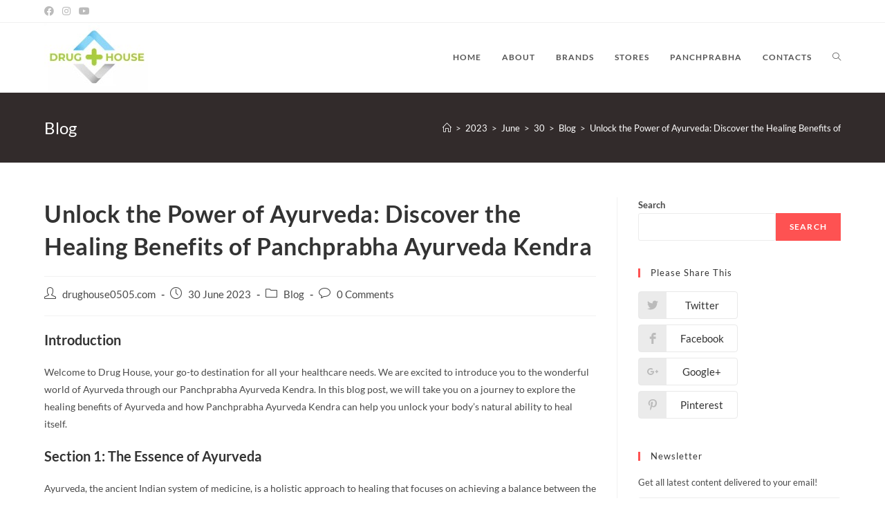

--- FILE ---
content_type: text/html; charset=UTF-8
request_url: https://drughouse0505.com/index.php/2023/06/30/unlock-the-power-of-ayurveda-discover-the-healing-benefits-of-panchprabha-ayurveda-kendra/
body_size: 25366
content:
<!DOCTYPE html>
<html class="html" lang="en-US">
<head>
	<meta charset="UTF-8">
	<link rel="profile" href="https://gmpg.org/xfn/11">

	<title>Unlock the Power of Ayurveda: Discover the Healing Benefits of Panchprabha Ayurveda Kendra &#8211; drughouse0505.com</title>
<meta name='robots' content='max-image-preview:large' />
<link rel="pingback" href="https://drughouse0505.com/xmlrpc.php">
<meta name="viewport" content="width=device-width, initial-scale=1"><link rel='dns-prefetch' href='//www.googletagmanager.com' />
<link rel='dns-prefetch' href='//pagead2.googlesyndication.com' />
<link rel="alternate" type="application/rss+xml" title="drughouse0505.com &raquo; Feed" href="https://drughouse0505.com/index.php/feed/" />
<link rel="alternate" type="application/rss+xml" title="drughouse0505.com &raquo; Comments Feed" href="https://drughouse0505.com/index.php/comments/feed/" />
<link rel="alternate" type="application/rss+xml" title="drughouse0505.com &raquo; Unlock the Power of Ayurveda: Discover the Healing Benefits of Panchprabha Ayurveda Kendra Comments Feed" href="https://drughouse0505.com/index.php/2023/06/30/unlock-the-power-of-ayurveda-discover-the-healing-benefits-of-panchprabha-ayurveda-kendra/feed/" />
<script>
window._wpemojiSettings = {"baseUrl":"https:\/\/s.w.org\/images\/core\/emoji\/14.0.0\/72x72\/","ext":".png","svgUrl":"https:\/\/s.w.org\/images\/core\/emoji\/14.0.0\/svg\/","svgExt":".svg","source":{"concatemoji":"https:\/\/drughouse0505.com\/wp-includes\/js\/wp-emoji-release.min.js?ver=6.2.8"}};
/*! This file is auto-generated */
!function(e,a,t){var n,r,o,i=a.createElement("canvas"),p=i.getContext&&i.getContext("2d");function s(e,t){p.clearRect(0,0,i.width,i.height),p.fillText(e,0,0);e=i.toDataURL();return p.clearRect(0,0,i.width,i.height),p.fillText(t,0,0),e===i.toDataURL()}function c(e){var t=a.createElement("script");t.src=e,t.defer=t.type="text/javascript",a.getElementsByTagName("head")[0].appendChild(t)}for(o=Array("flag","emoji"),t.supports={everything:!0,everythingExceptFlag:!0},r=0;r<o.length;r++)t.supports[o[r]]=function(e){if(p&&p.fillText)switch(p.textBaseline="top",p.font="600 32px Arial",e){case"flag":return s("\ud83c\udff3\ufe0f\u200d\u26a7\ufe0f","\ud83c\udff3\ufe0f\u200b\u26a7\ufe0f")?!1:!s("\ud83c\uddfa\ud83c\uddf3","\ud83c\uddfa\u200b\ud83c\uddf3")&&!s("\ud83c\udff4\udb40\udc67\udb40\udc62\udb40\udc65\udb40\udc6e\udb40\udc67\udb40\udc7f","\ud83c\udff4\u200b\udb40\udc67\u200b\udb40\udc62\u200b\udb40\udc65\u200b\udb40\udc6e\u200b\udb40\udc67\u200b\udb40\udc7f");case"emoji":return!s("\ud83e\udef1\ud83c\udffb\u200d\ud83e\udef2\ud83c\udfff","\ud83e\udef1\ud83c\udffb\u200b\ud83e\udef2\ud83c\udfff")}return!1}(o[r]),t.supports.everything=t.supports.everything&&t.supports[o[r]],"flag"!==o[r]&&(t.supports.everythingExceptFlag=t.supports.everythingExceptFlag&&t.supports[o[r]]);t.supports.everythingExceptFlag=t.supports.everythingExceptFlag&&!t.supports.flag,t.DOMReady=!1,t.readyCallback=function(){t.DOMReady=!0},t.supports.everything||(n=function(){t.readyCallback()},a.addEventListener?(a.addEventListener("DOMContentLoaded",n,!1),e.addEventListener("load",n,!1)):(e.attachEvent("onload",n),a.attachEvent("onreadystatechange",function(){"complete"===a.readyState&&t.readyCallback()})),(e=t.source||{}).concatemoji?c(e.concatemoji):e.wpemoji&&e.twemoji&&(c(e.twemoji),c(e.wpemoji)))}(window,document,window._wpemojiSettings);
</script>
<style>
img.wp-smiley,
img.emoji {
	display: inline !important;
	border: none !important;
	box-shadow: none !important;
	height: 1em !important;
	width: 1em !important;
	margin: 0 0.07em !important;
	vertical-align: -0.1em !important;
	background: none !important;
	padding: 0 !important;
}
</style>
	
<link rel='stylesheet' id='premium-addons-css' href='https://drughouse0505.com/wp-content/plugins/premium-addons-for-elementor/assets/frontend/min-css/premium-addons.min.css?ver=4.10.1' media='all' />
<link rel='stylesheet' id='wp-block-library-css' href='https://drughouse0505.com/wp-includes/css/dist/block-library/style.min.css?ver=6.2.8' media='all' />
<style id='wp-block-library-theme-inline-css'>
.wp-block-audio figcaption{color:#555;font-size:13px;text-align:center}.is-dark-theme .wp-block-audio figcaption{color:hsla(0,0%,100%,.65)}.wp-block-audio{margin:0 0 1em}.wp-block-code{border:1px solid #ccc;border-radius:4px;font-family:Menlo,Consolas,monaco,monospace;padding:.8em 1em}.wp-block-embed figcaption{color:#555;font-size:13px;text-align:center}.is-dark-theme .wp-block-embed figcaption{color:hsla(0,0%,100%,.65)}.wp-block-embed{margin:0 0 1em}.blocks-gallery-caption{color:#555;font-size:13px;text-align:center}.is-dark-theme .blocks-gallery-caption{color:hsla(0,0%,100%,.65)}.wp-block-image figcaption{color:#555;font-size:13px;text-align:center}.is-dark-theme .wp-block-image figcaption{color:hsla(0,0%,100%,.65)}.wp-block-image{margin:0 0 1em}.wp-block-pullquote{border-bottom:4px solid;border-top:4px solid;color:currentColor;margin-bottom:1.75em}.wp-block-pullquote cite,.wp-block-pullquote footer,.wp-block-pullquote__citation{color:currentColor;font-size:.8125em;font-style:normal;text-transform:uppercase}.wp-block-quote{border-left:.25em solid;margin:0 0 1.75em;padding-left:1em}.wp-block-quote cite,.wp-block-quote footer{color:currentColor;font-size:.8125em;font-style:normal;position:relative}.wp-block-quote.has-text-align-right{border-left:none;border-right:.25em solid;padding-left:0;padding-right:1em}.wp-block-quote.has-text-align-center{border:none;padding-left:0}.wp-block-quote.is-large,.wp-block-quote.is-style-large,.wp-block-quote.is-style-plain{border:none}.wp-block-search .wp-block-search__label{font-weight:700}.wp-block-search__button{border:1px solid #ccc;padding:.375em .625em}:where(.wp-block-group.has-background){padding:1.25em 2.375em}.wp-block-separator.has-css-opacity{opacity:.4}.wp-block-separator{border:none;border-bottom:2px solid;margin-left:auto;margin-right:auto}.wp-block-separator.has-alpha-channel-opacity{opacity:1}.wp-block-separator:not(.is-style-wide):not(.is-style-dots){width:100px}.wp-block-separator.has-background:not(.is-style-dots){border-bottom:none;height:1px}.wp-block-separator.has-background:not(.is-style-wide):not(.is-style-dots){height:2px}.wp-block-table{margin:0 0 1em}.wp-block-table td,.wp-block-table th{word-break:normal}.wp-block-table figcaption{color:#555;font-size:13px;text-align:center}.is-dark-theme .wp-block-table figcaption{color:hsla(0,0%,100%,.65)}.wp-block-video figcaption{color:#555;font-size:13px;text-align:center}.is-dark-theme .wp-block-video figcaption{color:hsla(0,0%,100%,.65)}.wp-block-video{margin:0 0 1em}.wp-block-template-part.has-background{margin-bottom:0;margin-top:0;padding:1.25em 2.375em}
</style>
<link rel='stylesheet' id='wc-blocks-vendors-style-css' href='https://drughouse0505.com/wp-content/plugins/woocommerce/packages/woocommerce-blocks/build/wc-blocks-vendors-style.css?ver=10.2.4' media='all' />
<link rel='stylesheet' id='wc-blocks-style-css' href='https://drughouse0505.com/wp-content/plugins/woocommerce/packages/woocommerce-blocks/build/wc-blocks-style.css?ver=10.2.4' media='all' />
<link rel='stylesheet' id='classic-theme-styles-css' href='https://drughouse0505.com/wp-includes/css/classic-themes.min.css?ver=6.2.8' media='all' />
<style id='global-styles-inline-css'>
body{--wp--preset--color--black: #000000;--wp--preset--color--cyan-bluish-gray: #abb8c3;--wp--preset--color--white: #ffffff;--wp--preset--color--pale-pink: #f78da7;--wp--preset--color--vivid-red: #cf2e2e;--wp--preset--color--luminous-vivid-orange: #ff6900;--wp--preset--color--luminous-vivid-amber: #fcb900;--wp--preset--color--light-green-cyan: #7bdcb5;--wp--preset--color--vivid-green-cyan: #00d084;--wp--preset--color--pale-cyan-blue: #8ed1fc;--wp--preset--color--vivid-cyan-blue: #0693e3;--wp--preset--color--vivid-purple: #9b51e0;--wp--preset--gradient--vivid-cyan-blue-to-vivid-purple: linear-gradient(135deg,rgba(6,147,227,1) 0%,rgb(155,81,224) 100%);--wp--preset--gradient--light-green-cyan-to-vivid-green-cyan: linear-gradient(135deg,rgb(122,220,180) 0%,rgb(0,208,130) 100%);--wp--preset--gradient--luminous-vivid-amber-to-luminous-vivid-orange: linear-gradient(135deg,rgba(252,185,0,1) 0%,rgba(255,105,0,1) 100%);--wp--preset--gradient--luminous-vivid-orange-to-vivid-red: linear-gradient(135deg,rgba(255,105,0,1) 0%,rgb(207,46,46) 100%);--wp--preset--gradient--very-light-gray-to-cyan-bluish-gray: linear-gradient(135deg,rgb(238,238,238) 0%,rgb(169,184,195) 100%);--wp--preset--gradient--cool-to-warm-spectrum: linear-gradient(135deg,rgb(74,234,220) 0%,rgb(151,120,209) 20%,rgb(207,42,186) 40%,rgb(238,44,130) 60%,rgb(251,105,98) 80%,rgb(254,248,76) 100%);--wp--preset--gradient--blush-light-purple: linear-gradient(135deg,rgb(255,206,236) 0%,rgb(152,150,240) 100%);--wp--preset--gradient--blush-bordeaux: linear-gradient(135deg,rgb(254,205,165) 0%,rgb(254,45,45) 50%,rgb(107,0,62) 100%);--wp--preset--gradient--luminous-dusk: linear-gradient(135deg,rgb(255,203,112) 0%,rgb(199,81,192) 50%,rgb(65,88,208) 100%);--wp--preset--gradient--pale-ocean: linear-gradient(135deg,rgb(255,245,203) 0%,rgb(182,227,212) 50%,rgb(51,167,181) 100%);--wp--preset--gradient--electric-grass: linear-gradient(135deg,rgb(202,248,128) 0%,rgb(113,206,126) 100%);--wp--preset--gradient--midnight: linear-gradient(135deg,rgb(2,3,129) 0%,rgb(40,116,252) 100%);--wp--preset--duotone--dark-grayscale: url('#wp-duotone-dark-grayscale');--wp--preset--duotone--grayscale: url('#wp-duotone-grayscale');--wp--preset--duotone--purple-yellow: url('#wp-duotone-purple-yellow');--wp--preset--duotone--blue-red: url('#wp-duotone-blue-red');--wp--preset--duotone--midnight: url('#wp-duotone-midnight');--wp--preset--duotone--magenta-yellow: url('#wp-duotone-magenta-yellow');--wp--preset--duotone--purple-green: url('#wp-duotone-purple-green');--wp--preset--duotone--blue-orange: url('#wp-duotone-blue-orange');--wp--preset--font-size--small: 13px;--wp--preset--font-size--medium: 20px;--wp--preset--font-size--large: 36px;--wp--preset--font-size--x-large: 42px;--wp--preset--spacing--20: 0.44rem;--wp--preset--spacing--30: 0.67rem;--wp--preset--spacing--40: 1rem;--wp--preset--spacing--50: 1.5rem;--wp--preset--spacing--60: 2.25rem;--wp--preset--spacing--70: 3.38rem;--wp--preset--spacing--80: 5.06rem;--wp--preset--shadow--natural: 6px 6px 9px rgba(0, 0, 0, 0.2);--wp--preset--shadow--deep: 12px 12px 50px rgba(0, 0, 0, 0.4);--wp--preset--shadow--sharp: 6px 6px 0px rgba(0, 0, 0, 0.2);--wp--preset--shadow--outlined: 6px 6px 0px -3px rgba(255, 255, 255, 1), 6px 6px rgba(0, 0, 0, 1);--wp--preset--shadow--crisp: 6px 6px 0px rgba(0, 0, 0, 1);}:where(.is-layout-flex){gap: 0.5em;}body .is-layout-flow > .alignleft{float: left;margin-inline-start: 0;margin-inline-end: 2em;}body .is-layout-flow > .alignright{float: right;margin-inline-start: 2em;margin-inline-end: 0;}body .is-layout-flow > .aligncenter{margin-left: auto !important;margin-right: auto !important;}body .is-layout-constrained > .alignleft{float: left;margin-inline-start: 0;margin-inline-end: 2em;}body .is-layout-constrained > .alignright{float: right;margin-inline-start: 2em;margin-inline-end: 0;}body .is-layout-constrained > .aligncenter{margin-left: auto !important;margin-right: auto !important;}body .is-layout-constrained > :where(:not(.alignleft):not(.alignright):not(.alignfull)){max-width: var(--wp--style--global--content-size);margin-left: auto !important;margin-right: auto !important;}body .is-layout-constrained > .alignwide{max-width: var(--wp--style--global--wide-size);}body .is-layout-flex{display: flex;}body .is-layout-flex{flex-wrap: wrap;align-items: center;}body .is-layout-flex > *{margin: 0;}:where(.wp-block-columns.is-layout-flex){gap: 2em;}.has-black-color{color: var(--wp--preset--color--black) !important;}.has-cyan-bluish-gray-color{color: var(--wp--preset--color--cyan-bluish-gray) !important;}.has-white-color{color: var(--wp--preset--color--white) !important;}.has-pale-pink-color{color: var(--wp--preset--color--pale-pink) !important;}.has-vivid-red-color{color: var(--wp--preset--color--vivid-red) !important;}.has-luminous-vivid-orange-color{color: var(--wp--preset--color--luminous-vivid-orange) !important;}.has-luminous-vivid-amber-color{color: var(--wp--preset--color--luminous-vivid-amber) !important;}.has-light-green-cyan-color{color: var(--wp--preset--color--light-green-cyan) !important;}.has-vivid-green-cyan-color{color: var(--wp--preset--color--vivid-green-cyan) !important;}.has-pale-cyan-blue-color{color: var(--wp--preset--color--pale-cyan-blue) !important;}.has-vivid-cyan-blue-color{color: var(--wp--preset--color--vivid-cyan-blue) !important;}.has-vivid-purple-color{color: var(--wp--preset--color--vivid-purple) !important;}.has-black-background-color{background-color: var(--wp--preset--color--black) !important;}.has-cyan-bluish-gray-background-color{background-color: var(--wp--preset--color--cyan-bluish-gray) !important;}.has-white-background-color{background-color: var(--wp--preset--color--white) !important;}.has-pale-pink-background-color{background-color: var(--wp--preset--color--pale-pink) !important;}.has-vivid-red-background-color{background-color: var(--wp--preset--color--vivid-red) !important;}.has-luminous-vivid-orange-background-color{background-color: var(--wp--preset--color--luminous-vivid-orange) !important;}.has-luminous-vivid-amber-background-color{background-color: var(--wp--preset--color--luminous-vivid-amber) !important;}.has-light-green-cyan-background-color{background-color: var(--wp--preset--color--light-green-cyan) !important;}.has-vivid-green-cyan-background-color{background-color: var(--wp--preset--color--vivid-green-cyan) !important;}.has-pale-cyan-blue-background-color{background-color: var(--wp--preset--color--pale-cyan-blue) !important;}.has-vivid-cyan-blue-background-color{background-color: var(--wp--preset--color--vivid-cyan-blue) !important;}.has-vivid-purple-background-color{background-color: var(--wp--preset--color--vivid-purple) !important;}.has-black-border-color{border-color: var(--wp--preset--color--black) !important;}.has-cyan-bluish-gray-border-color{border-color: var(--wp--preset--color--cyan-bluish-gray) !important;}.has-white-border-color{border-color: var(--wp--preset--color--white) !important;}.has-pale-pink-border-color{border-color: var(--wp--preset--color--pale-pink) !important;}.has-vivid-red-border-color{border-color: var(--wp--preset--color--vivid-red) !important;}.has-luminous-vivid-orange-border-color{border-color: var(--wp--preset--color--luminous-vivid-orange) !important;}.has-luminous-vivid-amber-border-color{border-color: var(--wp--preset--color--luminous-vivid-amber) !important;}.has-light-green-cyan-border-color{border-color: var(--wp--preset--color--light-green-cyan) !important;}.has-vivid-green-cyan-border-color{border-color: var(--wp--preset--color--vivid-green-cyan) !important;}.has-pale-cyan-blue-border-color{border-color: var(--wp--preset--color--pale-cyan-blue) !important;}.has-vivid-cyan-blue-border-color{border-color: var(--wp--preset--color--vivid-cyan-blue) !important;}.has-vivid-purple-border-color{border-color: var(--wp--preset--color--vivid-purple) !important;}.has-vivid-cyan-blue-to-vivid-purple-gradient-background{background: var(--wp--preset--gradient--vivid-cyan-blue-to-vivid-purple) !important;}.has-light-green-cyan-to-vivid-green-cyan-gradient-background{background: var(--wp--preset--gradient--light-green-cyan-to-vivid-green-cyan) !important;}.has-luminous-vivid-amber-to-luminous-vivid-orange-gradient-background{background: var(--wp--preset--gradient--luminous-vivid-amber-to-luminous-vivid-orange) !important;}.has-luminous-vivid-orange-to-vivid-red-gradient-background{background: var(--wp--preset--gradient--luminous-vivid-orange-to-vivid-red) !important;}.has-very-light-gray-to-cyan-bluish-gray-gradient-background{background: var(--wp--preset--gradient--very-light-gray-to-cyan-bluish-gray) !important;}.has-cool-to-warm-spectrum-gradient-background{background: var(--wp--preset--gradient--cool-to-warm-spectrum) !important;}.has-blush-light-purple-gradient-background{background: var(--wp--preset--gradient--blush-light-purple) !important;}.has-blush-bordeaux-gradient-background{background: var(--wp--preset--gradient--blush-bordeaux) !important;}.has-luminous-dusk-gradient-background{background: var(--wp--preset--gradient--luminous-dusk) !important;}.has-pale-ocean-gradient-background{background: var(--wp--preset--gradient--pale-ocean) !important;}.has-electric-grass-gradient-background{background: var(--wp--preset--gradient--electric-grass) !important;}.has-midnight-gradient-background{background: var(--wp--preset--gradient--midnight) !important;}.has-small-font-size{font-size: var(--wp--preset--font-size--small) !important;}.has-medium-font-size{font-size: var(--wp--preset--font-size--medium) !important;}.has-large-font-size{font-size: var(--wp--preset--font-size--large) !important;}.has-x-large-font-size{font-size: var(--wp--preset--font-size--x-large) !important;}
.wp-block-navigation a:where(:not(.wp-element-button)){color: inherit;}
:where(.wp-block-columns.is-layout-flex){gap: 2em;}
.wp-block-pullquote{font-size: 1.5em;line-height: 1.6;}
</style>
<link rel='stylesheet' id='woocommerce-layout-css' href='https://drughouse0505.com/wp-content/plugins/woocommerce/assets/css/woocommerce-layout.css?ver=7.8.1' media='all' />
<link rel='stylesheet' id='woocommerce-smallscreen-css' href='https://drughouse0505.com/wp-content/plugins/woocommerce/assets/css/woocommerce-smallscreen.css?ver=7.8.1' media='only screen and (max-width: 768px)' />
<link rel='stylesheet' id='woocommerce-general-css' href='https://drughouse0505.com/wp-content/plugins/woocommerce/assets/css/woocommerce.css?ver=7.8.1' media='all' />
<style id='woocommerce-inline-inline-css'>
.woocommerce form .form-row .required { visibility: visible; }
</style>
<link rel='stylesheet' id='hfe-style-css' href='https://drughouse0505.com/wp-content/plugins/header-footer-elementor/assets/css/header-footer-elementor.css?ver=1.6.14' media='all' />
<link rel='stylesheet' id='elementor-icons-css' href='https://drughouse0505.com/wp-content/plugins/elementor/assets/lib/eicons/css/elementor-icons.min.css?ver=5.20.0' media='all' />
<link rel='stylesheet' id='elementor-frontend-css' href='https://drughouse0505.com/wp-content/plugins/elementor/assets/css/frontend-lite.min.css?ver=3.14.1' media='all' />
<link rel='stylesheet' id='swiper-css' href='https://drughouse0505.com/wp-content/plugins/elementor/assets/lib/swiper/v8/css/swiper.min.css?ver=8.4.5' media='all' />
<link rel='stylesheet' id='elementor-post-11-css' href='https://drughouse0505.com/wp-content/uploads/elementor/css/post-11.css?ver=1688287772' media='all' />
<link rel='stylesheet' id='oceanwp-woo-mini-cart-css' href='https://drughouse0505.com/wp-content/themes/oceanwp/assets/css/woo/woo-mini-cart.min.css?ver=6.2.8' media='all' />
<link rel='stylesheet' id='font-awesome-css' href='https://drughouse0505.com/wp-content/themes/oceanwp/assets/fonts/fontawesome/css/all.min.css?ver=5.15.1' media='all' />
<link rel='stylesheet' id='simple-line-icons-css' href='https://drughouse0505.com/wp-content/themes/oceanwp/assets/css/third/simple-line-icons.min.css?ver=2.4.0' media='all' />
<link rel='stylesheet' id='oceanwp-style-css' href='https://drughouse0505.com/wp-content/themes/oceanwp/assets/css/style.min.css?ver=3.4.5' media='all' />
<link rel='stylesheet' id='oceanwp-hamburgers-css' href='https://drughouse0505.com/wp-content/themes/oceanwp/assets/css/third/hamburgers/hamburgers.min.css?ver=3.4.5' media='all' />
<link rel='stylesheet' id='oceanwp-collapse-css' href='https://drughouse0505.com/wp-content/themes/oceanwp/assets/css/third/hamburgers/types/collapse.css?ver=3.4.5' media='all' />
<link rel='stylesheet' id='oceanwp-google-font-lato-css' href='http://drughouse0505.com/wp-content/uploads/oceanwp-webfonts-css/13c26f063155375741649da90dc43758.css?ver=6.2.8' media='all' />
<link rel='stylesheet' id='elementor-icons-ekiticons-css' href='https://drughouse0505.com/wp-content/plugins/elementskit-lite/modules/elementskit-icon-pack/assets/css/ekiticons.css?ver=2.8.8' media='all' />
<link rel='stylesheet' id='ekit-widget-styles-css' href='https://drughouse0505.com/wp-content/plugins/elementskit-lite/widgets/init/assets/css/widget-styles.css?ver=2.8.8' media='all' />
<link rel='stylesheet' id='ekit-responsive-css' href='https://drughouse0505.com/wp-content/plugins/elementskit-lite/widgets/init/assets/css/responsive.css?ver=2.8.8' media='all' />
<link rel='stylesheet' id='eael-general-css' href='https://drughouse0505.com/wp-content/plugins/essential-addons-for-elementor-lite/assets/front-end/css/view/general.min.css?ver=5.8.0' media='all' />
<link rel='stylesheet' id='oe-widgets-style-css' href='https://drughouse0505.com/wp-content/plugins/ocean-extra/assets/css/widgets.css?ver=6.2.8' media='all' />
<link rel='stylesheet' id='ops-product-share-style-css' href='https://drughouse0505.com/wp-content/plugins/ocean-product-sharing/assets/css/style.min.css?ver=6.2.8' media='all' />
<link rel='stylesheet' id='oss-social-share-style-css' href='https://drughouse0505.com/wp-content/plugins/ocean-social-sharing/assets/css/style.min.css?ver=6.2.8' media='all' />
<link rel='stylesheet' id='google-fonts-1-css' href='https://fonts.googleapis.com/css?family=Roboto%3A100%2C100italic%2C200%2C200italic%2C300%2C300italic%2C400%2C400italic%2C500%2C500italic%2C600%2C600italic%2C700%2C700italic%2C800%2C800italic%2C900%2C900italic%7CRoboto+Slab%3A100%2C100italic%2C200%2C200italic%2C300%2C300italic%2C400%2C400italic%2C500%2C500italic%2C600%2C600italic%2C700%2C700italic%2C800%2C800italic%2C900%2C900italic&#038;display=swap&#038;ver=6.2.8' media='all' />
<link rel="preconnect" href="https://fonts.gstatic.com/" crossorigin><script src='https://drughouse0505.com/wp-includes/js/jquery/jquery.min.js?ver=3.6.4' id='jquery-core-js'></script>
<script src='https://drughouse0505.com/wp-includes/js/jquery/jquery-migrate.min.js?ver=3.4.0' id='jquery-migrate-js'></script>

<!-- Google Analytics snippet added by Site Kit -->
<script src='https://www.googletagmanager.com/gtag/js?id=GT-M38Z44C' id='google_gtagjs-js' async></script>
<script id='google_gtagjs-js-after'>
window.dataLayer = window.dataLayer || [];function gtag(){dataLayer.push(arguments);}
gtag('set', 'linker', {"domains":["drughouse0505.com"]} );
gtag("js", new Date());
gtag("set", "developer_id.dZTNiMT", true);
gtag("config", "GT-M38Z44C");
</script>

<!-- End Google Analytics snippet added by Site Kit -->
<link rel="https://api.w.org/" href="https://drughouse0505.com/index.php/wp-json/" /><link rel="alternate" type="application/json" href="https://drughouse0505.com/index.php/wp-json/wp/v2/posts/4" /><link rel="EditURI" type="application/rsd+xml" title="RSD" href="https://drughouse0505.com/xmlrpc.php?rsd" />
<link rel="wlwmanifest" type="application/wlwmanifest+xml" href="https://drughouse0505.com/wp-includes/wlwmanifest.xml" />
<meta name="generator" content="WordPress 6.2.8" />
<meta name="generator" content="WooCommerce 7.8.1" />
<link rel="canonical" href="https://drughouse0505.com/index.php/2023/06/30/unlock-the-power-of-ayurveda-discover-the-healing-benefits-of-panchprabha-ayurveda-kendra/" />
<link rel='shortlink' href='https://drughouse0505.com/?p=4' />
<link rel="alternate" type="application/json+oembed" href="https://drughouse0505.com/index.php/wp-json/oembed/1.0/embed?url=https%3A%2F%2Fdrughouse0505.com%2Findex.php%2F2023%2F06%2F30%2Funlock-the-power-of-ayurveda-discover-the-healing-benefits-of-panchprabha-ayurveda-kendra%2F" />
<link rel="alternate" type="text/xml+oembed" href="https://drughouse0505.com/index.php/wp-json/oembed/1.0/embed?url=https%3A%2F%2Fdrughouse0505.com%2Findex.php%2F2023%2F06%2F30%2Funlock-the-power-of-ayurveda-discover-the-healing-benefits-of-panchprabha-ayurveda-kendra%2F&#038;format=xml" />
<meta name="generator" content="Site Kit by Google 1.109.0" />	<noscript><style>.woocommerce-product-gallery{ opacity: 1 !important; }</style></noscript>
	
<!-- Google AdSense snippet added by Site Kit -->
<meta name="google-adsense-platform-account" content="ca-host-pub-2644536267352236">
<meta name="google-adsense-platform-domain" content="sitekit.withgoogle.com">
<!-- End Google AdSense snippet added by Site Kit -->
<meta name="generator" content="Elementor 3.14.1; features: e_dom_optimization, e_optimized_assets_loading, e_optimized_css_loading, a11y_improvements, additional_custom_breakpoints; settings: css_print_method-external, google_font-enabled, font_display-swap">

<!-- Google AdSense snippet added by Site Kit -->
<script async src="https://pagead2.googlesyndication.com/pagead/js/adsbygoogle.js?client=ca-pub-8213823267560562&amp;host=ca-host-pub-2644536267352236" crossorigin="anonymous"></script>

<!-- End Google AdSense snippet added by Site Kit -->
<link rel="icon" href="https://drughouse0505.com/wp-content/uploads/2023/07/cropped-Favicon-32x32.jpg" sizes="32x32" />
<link rel="icon" href="https://drughouse0505.com/wp-content/uploads/2023/07/cropped-Favicon-192x192.jpg" sizes="192x192" />
<link rel="apple-touch-icon" href="https://drughouse0505.com/wp-content/uploads/2023/07/cropped-Favicon-180x180.jpg" />
<meta name="msapplication-TileImage" content="https://drughouse0505.com/wp-content/uploads/2023/07/cropped-Favicon-270x270.jpg" />
		<style id="wp-custom-css">
			/* Hero Title */.elementor-element.hero-title .elementor-widget-container{display:inline-block}/* Footer Callout */.store-callout .icon-box-icon,.store-callout .icon-box-heading{display:table-cell;vertical-align:middle}.store-callout .icon-box-icon{height:1em;width:1em;line-height:1em}.store-callout .icon-box-icon i{color:#5b4f4f;font-size:34px;margin-right:15px}.store-callout .icon-box-heading{font-size:15px;font-weight:400;margin:0;color:#ffffff;letter-spacing:1px;text-transform:capitalize}@media screen and (max-width:767px){.store-callout .icon-box-icon{display:none}.store-callout .icon-box-heading{display:block;text-align:center}}/* Footer Borders */#footer-widgets .contact-info-widget i,#footer-widgets .oceanwp-recent-posts li,#footer-widgets .social-widget li a,#footer-widgets .woocommerce ul.product_list_widget li{border-color:rgba(255,255,255,0.2)}/* Footer Products */#footer-widgets .price del,#footer-widgets del .amount{color:#ddd}/* Footer Tags */#footer-widgets .tagcloud a{background-color:rgba(255,255,255,0.1);border-color:rgba(255,255,255,0.1)}#footer-widgets .tagcloud a:hover{background-color:rgba(255,255,255,0.2);color:#fff;border-color:rgba(255,255,255,0.2)}		</style>
		<!-- OceanWP CSS -->
<style type="text/css">
.page-header{background-color:#322b2b}/* General CSS */a:hover,a.light:hover,.theme-heading .text::before,.theme-heading .text::after,#top-bar-content >a:hover,#top-bar-social li.oceanwp-email a:hover,#site-navigation-wrap .dropdown-menu >li >a:hover,#site-header.medium-header #medium-searchform button:hover,.oceanwp-mobile-menu-icon a:hover,.blog-entry.post .blog-entry-header .entry-title a:hover,.blog-entry.post .blog-entry-readmore a:hover,.blog-entry.thumbnail-entry .blog-entry-category a,ul.meta li a:hover,.dropcap,.single nav.post-navigation .nav-links .title,body .related-post-title a:hover,body #wp-calendar caption,body .contact-info-widget.default i,body .contact-info-widget.big-icons i,body .custom-links-widget .oceanwp-custom-links li a:hover,body .custom-links-widget .oceanwp-custom-links li a:hover:before,body .posts-thumbnails-widget li a:hover,body .social-widget li.oceanwp-email a:hover,.comment-author .comment-meta .comment-reply-link,#respond #cancel-comment-reply-link:hover,#footer-widgets .footer-box a:hover,#footer-bottom a:hover,#footer-bottom #footer-bottom-menu a:hover,.sidr a:hover,.sidr-class-dropdown-toggle:hover,.sidr-class-menu-item-has-children.active >a,.sidr-class-menu-item-has-children.active >a >.sidr-class-dropdown-toggle,input[type=checkbox]:checked:before{color:#fe5252}.single nav.post-navigation .nav-links .title .owp-icon use,.blog-entry.post .blog-entry-readmore a:hover .owp-icon use,body .contact-info-widget.default .owp-icon use,body .contact-info-widget.big-icons .owp-icon use{stroke:#fe5252}input[type="button"],input[type="reset"],input[type="submit"],button[type="submit"],.button,#site-navigation-wrap .dropdown-menu >li.btn >a >span,.thumbnail:hover i,.post-quote-content,.omw-modal .omw-close-modal,body .contact-info-widget.big-icons li:hover i,body div.wpforms-container-full .wpforms-form input[type=submit],body div.wpforms-container-full .wpforms-form button[type=submit],body div.wpforms-container-full .wpforms-form .wpforms-page-button{background-color:#fe5252}.thumbnail:hover .link-post-svg-icon{background-color:#fe5252}body .contact-info-widget.big-icons li:hover .owp-icon{background-color:#fe5252}.widget-title{border-color:#fe5252}blockquote{border-color:#fe5252}#searchform-dropdown{border-color:#fe5252}.dropdown-menu .sub-menu{border-color:#fe5252}.blog-entry.large-entry .blog-entry-readmore a:hover{border-color:#fe5252}.oceanwp-newsletter-form-wrap input[type="email"]:focus{border-color:#fe5252}.social-widget li.oceanwp-email a:hover{border-color:#fe5252}#respond #cancel-comment-reply-link:hover{border-color:#fe5252}body .contact-info-widget.big-icons li:hover i{border-color:#fe5252}#footer-widgets .oceanwp-newsletter-form-wrap input[type="email"]:focus{border-color:#fe5252}blockquote,.wp-block-quote{border-left-color:#fe5252}body .contact-info-widget.big-icons li:hover .owp-icon{border-color:#fe5252}input[type="button"]:hover,input[type="reset"]:hover,input[type="submit"]:hover,button[type="submit"]:hover,input[type="button"]:focus,input[type="reset"]:focus,input[type="submit"]:focus,button[type="submit"]:focus,.button:hover,.button:focus,#site-navigation-wrap .dropdown-menu >li.btn >a:hover >span,.post-quote-author,.omw-modal .omw-close-modal:hover,body div.wpforms-container-full .wpforms-form input[type=submit]:hover,body div.wpforms-container-full .wpforms-form button[type=submit]:hover,body div.wpforms-container-full .wpforms-form .wpforms-page-button:hover{background-color:#d14242}.page-header .page-header-title,.page-header.background-image-page-header .page-header-title{color:#ffffff}.site-breadcrumbs,.background-image-page-header .site-breadcrumbs{color:#efefef}.site-breadcrumbs ul li .breadcrumb-sep,.site-breadcrumbs ol li .breadcrumb-sep{color:#efefef}.site-breadcrumbs a,.background-image-page-header .site-breadcrumbs a{color:#ffffff}.site-breadcrumbs a .owp-icon use,.background-image-page-header .site-breadcrumbs a .owp-icon use{stroke:#ffffff}.site-breadcrumbs a:hover,.background-image-page-header .site-breadcrumbs a:hover{color:#fe5252}.site-breadcrumbs a:hover .owp-icon use,.background-image-page-header .site-breadcrumbs a:hover .owp-icon use{stroke:#fe5252}#scroll-top{border-radius:40px}#scroll-top:hover{background-color:#fe5252}form input[type="text"],form input[type="password"],form input[type="email"],form input[type="url"],form input[type="date"],form input[type="month"],form input[type="time"],form input[type="datetime"],form input[type="datetime-local"],form input[type="week"],form input[type="number"],form input[type="search"],form input[type="tel"],form input[type="color"],form select,form textarea,.select2-container .select2-choice,.woocommerce .woocommerce-checkout .select2-container--default .select2-selection--single{border-color:#ececec}body div.wpforms-container-full .wpforms-form input[type=date],body div.wpforms-container-full .wpforms-form input[type=datetime],body div.wpforms-container-full .wpforms-form input[type=datetime-local],body div.wpforms-container-full .wpforms-form input[type=email],body div.wpforms-container-full .wpforms-form input[type=month],body div.wpforms-container-full .wpforms-form input[type=number],body div.wpforms-container-full .wpforms-form input[type=password],body div.wpforms-container-full .wpforms-form input[type=range],body div.wpforms-container-full .wpforms-form input[type=search],body div.wpforms-container-full .wpforms-form input[type=tel],body div.wpforms-container-full .wpforms-form input[type=text],body div.wpforms-container-full .wpforms-form input[type=time],body div.wpforms-container-full .wpforms-form input[type=url],body div.wpforms-container-full .wpforms-form input[type=week],body div.wpforms-container-full .wpforms-form select,body div.wpforms-container-full .wpforms-form textarea{border-color:#ececec}form input[type="text"]:focus,form input[type="password"]:focus,form input[type="email"]:focus,form input[type="tel"]:focus,form input[type="url"]:focus,form input[type="search"]:focus,form textarea:focus,.select2-drop-active,.select2-dropdown-open.select2-drop-above .select2-choice,.select2-dropdown-open.select2-drop-above .select2-choices,.select2-drop.select2-drop-above.select2-drop-active,.select2-container-active .select2-choice,.select2-container-active .select2-choices{border-color:#dddddd}body div.wpforms-container-full .wpforms-form input:focus,body div.wpforms-container-full .wpforms-form textarea:focus,body div.wpforms-container-full .wpforms-form select:focus{border-color:#dddddd}form input[type="text"],form input[type="password"],form input[type="email"],form input[type="url"],form input[type="date"],form input[type="month"],form input[type="time"],form input[type="datetime"],form input[type="datetime-local"],form input[type="week"],form input[type="number"],form input[type="search"],form input[type="tel"],form input[type="color"],form select,form textarea{color:#666666}body div.wpforms-container-full .wpforms-form input[type=date],body div.wpforms-container-full .wpforms-form input[type=datetime],body div.wpforms-container-full .wpforms-form input[type=datetime-local],body div.wpforms-container-full .wpforms-form input[type=email],body div.wpforms-container-full .wpforms-form input[type=month],body div.wpforms-container-full .wpforms-form input[type=number],body div.wpforms-container-full .wpforms-form input[type=password],body div.wpforms-container-full .wpforms-form input[type=range],body div.wpforms-container-full .wpforms-form input[type=search],body div.wpforms-container-full .wpforms-form input[type=tel],body div.wpforms-container-full .wpforms-form input[type=text],body div.wpforms-container-full .wpforms-form input[type=time],body div.wpforms-container-full .wpforms-form input[type=url],body div.wpforms-container-full .wpforms-form input[type=week],body div.wpforms-container-full .wpforms-form select,body div.wpforms-container-full .wpforms-form textarea{color:#666666}/* Header CSS */#site-logo #site-logo-inner,.oceanwp-social-menu .social-menu-inner,#site-header.full_screen-header .menu-bar-inner,.after-header-content .after-header-content-inner{height:100px}#site-navigation-wrap .dropdown-menu >li >a,.oceanwp-mobile-menu-icon a,.mobile-menu-close,.after-header-content-inner >a{line-height:100px}#site-header.has-header-media .overlay-header-media{background-color:rgba(0,0,0,0.5)}.mobile-menu .hamburger-inner,.mobile-menu .hamburger-inner::before,.mobile-menu .hamburger-inner::after{background-color:#000000}/* Top Bar CSS */#top-bar{padding:16px 0 16px 0}#top-bar-content a,#top-bar-social-alt a{color:#888888}#top-bar-content a:hover,#top-bar-social-alt a:hover{color:#333333}/* Footer Widgets CSS */#footer-widgets{background-color:#322b2b}/* Footer Bottom CSS */#footer-bottom{background-color:#221d1d}/* WooCommerce CSS */#owp-checkout-timeline .timeline-step{color:#cccccc}#owp-checkout-timeline .timeline-step{border-color:#cccccc}.woocommerce span.onsale{background-color:#3fc387}/* Social Sharing CSS */.entry-share ul li a{border-radius:4px}/* Typography CSS */body{font-family:Lato}#top-bar-content,#top-bar-social-alt{font-size:13px;letter-spacing:.6px}#site-navigation-wrap .dropdown-menu >li >a,#site-header.full_screen-header .fs-dropdown-menu >li >a,#site-header.top-header #site-navigation-wrap .dropdown-menu >li >a,#site-header.center-header #site-navigation-wrap .dropdown-menu >li >a,#site-header.medium-header #site-navigation-wrap .dropdown-menu >li >a,.oceanwp-mobile-menu-icon a{font-weight:600;font-size:12px;letter-spacing:1px;text-transform:uppercase}.dropdown-menu ul li a.menu-link,#site-header.full_screen-header .fs-dropdown-menu ul.sub-menu li a{font-size:13px;line-height:1.8}
</style><style id="wpforms-css-vars-root">
				:root {
					--wpforms-field-border-radius: 3px;
--wpforms-field-background-color: #ffffff;
--wpforms-field-border-color: rgba( 0, 0, 0, 0.25 );
--wpforms-field-text-color: rgba( 0, 0, 0, 0.7 );
--wpforms-label-color: rgba( 0, 0, 0, 0.85 );
--wpforms-label-sublabel-color: rgba( 0, 0, 0, 0.55 );
--wpforms-label-error-color: #d63637;
--wpforms-button-border-radius: 3px;
--wpforms-button-background-color: #066aab;
--wpforms-button-text-color: #ffffff;
--wpforms-field-size-input-height: 43px;
--wpforms-field-size-input-spacing: 15px;
--wpforms-field-size-font-size: 16px;
--wpforms-field-size-line-height: 19px;
--wpforms-field-size-padding-h: 14px;
--wpforms-field-size-checkbox-size: 16px;
--wpforms-field-size-sublabel-spacing: 5px;
--wpforms-field-size-icon-size: 1;
--wpforms-label-size-font-size: 16px;
--wpforms-label-size-line-height: 19px;
--wpforms-label-size-sublabel-font-size: 14px;
--wpforms-label-size-sublabel-line-height: 17px;
--wpforms-button-size-font-size: 17px;
--wpforms-button-size-height: 41px;
--wpforms-button-size-padding-h: 15px;
--wpforms-button-size-margin-top: 10px;

				}
			</style></head>

<body class="post-template-default single single-post postid-4 single-format-standard wp-custom-logo wp-embed-responsive theme-oceanwp woocommerce-no-js ehf-template-oceanwp ehf-stylesheet-oceanwp oceanwp-theme dropdown-mobile default-breakpoint has-sidebar content-right-sidebar post-in-category-blog has-topbar has-breadcrumbs has-blog-grid has-grid-list elementor-default elementor-kit-11" itemscope="itemscope" itemtype="https://schema.org/Article">

	<svg xmlns="http://www.w3.org/2000/svg" viewBox="0 0 0 0" width="0" height="0" focusable="false" role="none" style="visibility: hidden; position: absolute; left: -9999px; overflow: hidden;" ><defs><filter id="wp-duotone-dark-grayscale"><feColorMatrix color-interpolation-filters="sRGB" type="matrix" values=" .299 .587 .114 0 0 .299 .587 .114 0 0 .299 .587 .114 0 0 .299 .587 .114 0 0 " /><feComponentTransfer color-interpolation-filters="sRGB" ><feFuncR type="table" tableValues="0 0.49803921568627" /><feFuncG type="table" tableValues="0 0.49803921568627" /><feFuncB type="table" tableValues="0 0.49803921568627" /><feFuncA type="table" tableValues="1 1" /></feComponentTransfer><feComposite in2="SourceGraphic" operator="in" /></filter></defs></svg><svg xmlns="http://www.w3.org/2000/svg" viewBox="0 0 0 0" width="0" height="0" focusable="false" role="none" style="visibility: hidden; position: absolute; left: -9999px; overflow: hidden;" ><defs><filter id="wp-duotone-grayscale"><feColorMatrix color-interpolation-filters="sRGB" type="matrix" values=" .299 .587 .114 0 0 .299 .587 .114 0 0 .299 .587 .114 0 0 .299 .587 .114 0 0 " /><feComponentTransfer color-interpolation-filters="sRGB" ><feFuncR type="table" tableValues="0 1" /><feFuncG type="table" tableValues="0 1" /><feFuncB type="table" tableValues="0 1" /><feFuncA type="table" tableValues="1 1" /></feComponentTransfer><feComposite in2="SourceGraphic" operator="in" /></filter></defs></svg><svg xmlns="http://www.w3.org/2000/svg" viewBox="0 0 0 0" width="0" height="0" focusable="false" role="none" style="visibility: hidden; position: absolute; left: -9999px; overflow: hidden;" ><defs><filter id="wp-duotone-purple-yellow"><feColorMatrix color-interpolation-filters="sRGB" type="matrix" values=" .299 .587 .114 0 0 .299 .587 .114 0 0 .299 .587 .114 0 0 .299 .587 .114 0 0 " /><feComponentTransfer color-interpolation-filters="sRGB" ><feFuncR type="table" tableValues="0.54901960784314 0.98823529411765" /><feFuncG type="table" tableValues="0 1" /><feFuncB type="table" tableValues="0.71764705882353 0.25490196078431" /><feFuncA type="table" tableValues="1 1" /></feComponentTransfer><feComposite in2="SourceGraphic" operator="in" /></filter></defs></svg><svg xmlns="http://www.w3.org/2000/svg" viewBox="0 0 0 0" width="0" height="0" focusable="false" role="none" style="visibility: hidden; position: absolute; left: -9999px; overflow: hidden;" ><defs><filter id="wp-duotone-blue-red"><feColorMatrix color-interpolation-filters="sRGB" type="matrix" values=" .299 .587 .114 0 0 .299 .587 .114 0 0 .299 .587 .114 0 0 .299 .587 .114 0 0 " /><feComponentTransfer color-interpolation-filters="sRGB" ><feFuncR type="table" tableValues="0 1" /><feFuncG type="table" tableValues="0 0.27843137254902" /><feFuncB type="table" tableValues="0.5921568627451 0.27843137254902" /><feFuncA type="table" tableValues="1 1" /></feComponentTransfer><feComposite in2="SourceGraphic" operator="in" /></filter></defs></svg><svg xmlns="http://www.w3.org/2000/svg" viewBox="0 0 0 0" width="0" height="0" focusable="false" role="none" style="visibility: hidden; position: absolute; left: -9999px; overflow: hidden;" ><defs><filter id="wp-duotone-midnight"><feColorMatrix color-interpolation-filters="sRGB" type="matrix" values=" .299 .587 .114 0 0 .299 .587 .114 0 0 .299 .587 .114 0 0 .299 .587 .114 0 0 " /><feComponentTransfer color-interpolation-filters="sRGB" ><feFuncR type="table" tableValues="0 0" /><feFuncG type="table" tableValues="0 0.64705882352941" /><feFuncB type="table" tableValues="0 1" /><feFuncA type="table" tableValues="1 1" /></feComponentTransfer><feComposite in2="SourceGraphic" operator="in" /></filter></defs></svg><svg xmlns="http://www.w3.org/2000/svg" viewBox="0 0 0 0" width="0" height="0" focusable="false" role="none" style="visibility: hidden; position: absolute; left: -9999px; overflow: hidden;" ><defs><filter id="wp-duotone-magenta-yellow"><feColorMatrix color-interpolation-filters="sRGB" type="matrix" values=" .299 .587 .114 0 0 .299 .587 .114 0 0 .299 .587 .114 0 0 .299 .587 .114 0 0 " /><feComponentTransfer color-interpolation-filters="sRGB" ><feFuncR type="table" tableValues="0.78039215686275 1" /><feFuncG type="table" tableValues="0 0.94901960784314" /><feFuncB type="table" tableValues="0.35294117647059 0.47058823529412" /><feFuncA type="table" tableValues="1 1" /></feComponentTransfer><feComposite in2="SourceGraphic" operator="in" /></filter></defs></svg><svg xmlns="http://www.w3.org/2000/svg" viewBox="0 0 0 0" width="0" height="0" focusable="false" role="none" style="visibility: hidden; position: absolute; left: -9999px; overflow: hidden;" ><defs><filter id="wp-duotone-purple-green"><feColorMatrix color-interpolation-filters="sRGB" type="matrix" values=" .299 .587 .114 0 0 .299 .587 .114 0 0 .299 .587 .114 0 0 .299 .587 .114 0 0 " /><feComponentTransfer color-interpolation-filters="sRGB" ><feFuncR type="table" tableValues="0.65098039215686 0.40392156862745" /><feFuncG type="table" tableValues="0 1" /><feFuncB type="table" tableValues="0.44705882352941 0.4" /><feFuncA type="table" tableValues="1 1" /></feComponentTransfer><feComposite in2="SourceGraphic" operator="in" /></filter></defs></svg><svg xmlns="http://www.w3.org/2000/svg" viewBox="0 0 0 0" width="0" height="0" focusable="false" role="none" style="visibility: hidden; position: absolute; left: -9999px; overflow: hidden;" ><defs><filter id="wp-duotone-blue-orange"><feColorMatrix color-interpolation-filters="sRGB" type="matrix" values=" .299 .587 .114 0 0 .299 .587 .114 0 0 .299 .587 .114 0 0 .299 .587 .114 0 0 " /><feComponentTransfer color-interpolation-filters="sRGB" ><feFuncR type="table" tableValues="0.098039215686275 1" /><feFuncG type="table" tableValues="0 0.66274509803922" /><feFuncB type="table" tableValues="0.84705882352941 0.41960784313725" /><feFuncA type="table" tableValues="1 1" /></feComponentTransfer><feComposite in2="SourceGraphic" operator="in" /></filter></defs></svg>
	
	<div id="outer-wrap" class="site clr">

		<a class="skip-link screen-reader-text" href="#main">Skip to content</a>

		
		<div id="wrap" class="clr">

			

<div id="top-bar-wrap" class="clr">

	<div id="top-bar" class="clr container has-no-content">

		
		<div id="top-bar-inner" class="clr">

			

<div id="top-bar-social" class="clr top-bar-left">

	<ul class="clr" aria-label="Social links">

		<li class="oceanwp-facebook"><a href="https://www.facebook.com/panchprabha" aria-label="Facebook" target="_self" ><i class=" fab fa-facebook" aria-hidden="true" role="img"></i></a></li><li class="oceanwp-instagram"><a href="https://www.instagram.com/drughouse0505/" aria-label="Instagram" target="_self" ><i class=" fab fa-instagram" aria-hidden="true" role="img"></i></a></li><li class="oceanwp-youtube"><a href="https://www.youtube.com/@DrugHouse-nw2zz" aria-label="Youtube" target="_self" ><i class=" fab fa-youtube" aria-hidden="true" role="img"></i></a></li>
	</ul>

</div><!-- #top-bar-social -->

		</div><!-- #top-bar-inner -->

		
	</div><!-- #top-bar -->

</div><!-- #top-bar-wrap -->


			
<header id="site-header" class="minimal-header center-logo clr" data-height="100" itemscope="itemscope" itemtype="https://schema.org/WPHeader" role="banner">

	
					
			<div id="site-header-inner" class="clr container">

				
				

<div id="site-logo" class="clr" itemscope itemtype="https://schema.org/Brand" >

	
	<div id="site-logo-inner" class="clr">

		<a href="https://drughouse0505.com/" class="custom-logo-link" rel="home"><img width="150" height="99" src="https://drughouse0505.com/wp-content/uploads/2023/07/Logo150X99.jpg" class="custom-logo" alt="drughouse0505.com" decoding="async" srcset="https://drughouse0505.com/wp-content/uploads/2023/07/Logo150X99.jpg 1x, http://drughouse0505.com/wp-content/uploads/2023/07/Logo150X99.jpg 2x" /></a>
	</div><!-- #site-logo-inner -->

	
	
</div><!-- #site-logo -->

			<div id="site-navigation-wrap" class="clr">
			
			
			
			<nav id="site-navigation" class="navigation main-navigation clr" itemscope="itemscope" itemtype="https://schema.org/SiteNavigationElement" role="navigation" >

				<ul id="menu-main-menu" class="main-menu dropdown-menu sf-menu"><li id="menu-item-1127" class="menu-item menu-item-type-post_type menu-item-object-page menu-item-home menu-item-1127"><a href="https://drughouse0505.com/" class="menu-link"><span class="text-wrap">Home</span></a></li><li id="menu-item-1169" class="menu-item menu-item-type-custom menu-item-object-custom menu-item-1169"><a href="#about" class="menu-link"><span class="text-wrap">About</span></a></li><li id="menu-item-1170" class="menu-item menu-item-type-custom menu-item-object-custom menu-item-1170"><a href="#brands" class="menu-link"><span class="text-wrap">Brands</span></a></li><li id="menu-item-1166" class="menu-item menu-item-type-custom menu-item-object-custom menu-item-1166"><a href="#stores" class="menu-link"><span class="text-wrap">Stores</span></a></li><li id="menu-item-1167" class="menu-item menu-item-type-custom menu-item-object-custom menu-item-1167"><a href="#panchprabha" class="menu-link"><span class="text-wrap">Panchprabha</span></a></li><li id="menu-item-1168" class="menu-item menu-item-type-custom menu-item-object-custom menu-item-1168"><a href="#contacts" class="menu-link"><span class="text-wrap">Contacts</span></a></li><li class="search-toggle-li" ><a href="https://drughouse0505.com/#" class="site-search-toggle search-dropdown-toggle"><span class="screen-reader-text">Toggle website search</span><i class=" icon-magnifier" aria-hidden="true" role="img"></i></a></li></ul>
<div id="searchform-dropdown" class="header-searchform-wrap clr" >
	
<form aria-label="Search this website" role="search" method="get" class="searchform" action="https://drughouse0505.com/">	
	<input aria-label="Insert search query" type="search" id="ocean-search-form-1" class="field" autocomplete="off" placeholder="Search" name="s">
		</form>
</div><!-- #searchform-dropdown -->

			</nav><!-- #site-navigation -->

			
			
					</div><!-- #site-navigation-wrap -->
			
		
	
				
	
	<div class="oceanwp-mobile-menu-icon clr mobile-right">

		
		
		
		<a href="https://drughouse0505.com/#mobile-menu-toggle" class="mobile-menu"  aria-label="Mobile Menu">
							<div class="hamburger hamburger--collapse" aria-expanded="false" role="navigation">
					<div class="hamburger-box">
						<div class="hamburger-inner"></div>
					</div>
				</div>
						</a>

		
		
		
	</div><!-- #oceanwp-mobile-menu-navbar -->

	

			</div><!-- #site-header-inner -->

			
<div id="mobile-dropdown" class="clr" >

	<nav class="clr" itemscope="itemscope" itemtype="https://schema.org/SiteNavigationElement">

		<ul id="menu-main-menu-1" class="menu"><li class="menu-item menu-item-type-post_type menu-item-object-page menu-item-home menu-item-1127"><a href="https://drughouse0505.com/">Home</a></li>
<li class="menu-item menu-item-type-custom menu-item-object-custom menu-item-1169"><a href="#about">About</a></li>
<li class="menu-item menu-item-type-custom menu-item-object-custom menu-item-1170"><a href="#brands">Brands</a></li>
<li class="menu-item menu-item-type-custom menu-item-object-custom menu-item-1166"><a href="#stores">Stores</a></li>
<li class="menu-item menu-item-type-custom menu-item-object-custom menu-item-1167"><a href="#panchprabha">Panchprabha</a></li>
<li class="menu-item menu-item-type-custom menu-item-object-custom menu-item-1168"><a href="#contacts">Contacts</a></li>
<li class="search-toggle-li" ><a href="https://drughouse0505.com/#" class="site-search-toggle search-dropdown-toggle"><span class="screen-reader-text">Toggle website search</span><i class=" icon-magnifier" aria-hidden="true" role="img"></i></a></li></ul>
<div id="mobile-menu-search" class="clr">
	<form aria-label="Search this website" method="get" action="https://drughouse0505.com/" class="mobile-searchform">
		<input aria-label="Insert search query" value="" class="field" id="ocean-mobile-search-2" type="search" name="s" autocomplete="off" placeholder="Search" />
		<button aria-label="Submit search" type="submit" class="searchform-submit">
			<i class=" icon-magnifier" aria-hidden="true" role="img"></i>		</button>
					</form>
</div><!-- .mobile-menu-search -->

	</nav>

</div>

			
			
		
		
</header><!-- #site-header -->


			
			<main id="main" class="site-main clr"  role="main">

				

<header class="page-header">

	
	<div class="container clr page-header-inner">

		
			<h1 class="page-header-title clr" itemprop="headline">Blog</h1>

			
		
		<nav aria-label="Breadcrumbs" class="site-breadcrumbs clr position-" itemprop="breadcrumb"><ol class="trail-items" itemscope itemtype="http://schema.org/BreadcrumbList"><meta name="numberOfItems" content="6" /><meta name="itemListOrder" content="Ascending" /><li class="trail-item trail-begin" itemprop="itemListElement" itemscope itemtype="https://schema.org/ListItem"><a href="https://drughouse0505.com" rel="home" aria-label="Home" itemtype="https://schema.org/Thing" itemprop="item"><span itemprop="name"><i class=" icon-home" aria-hidden="true" role="img"></i><span class="breadcrumb-home has-icon">Home</span></span></a><span class="breadcrumb-sep">></span><meta content="1" itemprop="position" /></li><li class="trail-item" itemprop="itemListElement" itemscope itemtype="https://schema.org/ListItem"><a href="https://drughouse0505.com/index.php/2023/" itemtype="https://schema.org/Thing" itemprop="item"><span itemprop="name">2023</span></a><span class="breadcrumb-sep">></span><meta content="2" itemprop="position" /></li><li class="trail-item" itemprop="itemListElement" itemscope itemtype="https://schema.org/ListItem"><a href="https://drughouse0505.com/index.php/2023/06/" itemtype="https://schema.org/Thing" itemprop="item"><span itemprop="name">June</span></a><span class="breadcrumb-sep">></span><meta content="3" itemprop="position" /></li><li class="trail-item" itemprop="itemListElement" itemscope itemtype="https://schema.org/ListItem"><a href="https://drughouse0505.com/index.php/2023/06/30/" itemtype="https://schema.org/Thing" itemprop="item"><span itemprop="name">30</span></a><span class="breadcrumb-sep">></span><meta content="4" itemprop="position" /></li><li class="trail-item" itemprop="itemListElement" itemscope itemtype="https://schema.org/ListItem"><a href="https://drughouse0505.com/index.php/category/blog/" itemtype="https://schema.org/Thing" itemprop="item"><span itemprop="name">Blog</span></a><span class="breadcrumb-sep">></span><meta content="5" itemprop="position" /></li><li class="trail-item trail-end" itemprop="itemListElement" itemscope itemtype="https://schema.org/ListItem"><a href="https://drughouse0505.com/index.php/2023/06/30/unlock-the-power-of-ayurveda-discover-the-healing-benefits-of-panchprabha-ayurveda-kendra/" itemtype="https://schema.org/Thing" itemprop="item"><span itemprop="name">Unlock the Power of Ayurveda: Discover the Healing Benefits of Panchprabha Ayurveda Kendra</span></a><meta content="6" itemprop="position" /></li></ol></nav>
	</div><!-- .page-header-inner -->

	
	
</header><!-- .page-header -->


	
	<div id="content-wrap" class="container clr">

		
		<div id="primary" class="content-area clr">

			
			<div id="content" class="site-content clr">

				
				
<article id="post-4">

	

<header class="entry-header clr">
	<h2 class="single-post-title entry-title" itemprop="headline">Unlock the Power of Ayurveda: Discover the Healing Benefits of Panchprabha Ayurveda Kendra</h2><!-- .single-post-title -->
</header><!-- .entry-header -->


<ul class="meta ospm-default clr">

	
					<li class="meta-author" itemprop="name"><span class="screen-reader-text">Post author:</span><i class=" icon-user" aria-hidden="true" role="img"></i><a href="https://drughouse0505.com/index.php/author/drughouse0505-com/" title="Posts by drughouse0505.com" rel="author"  itemprop="author" itemscope="itemscope" itemtype="https://schema.org/Person">drughouse0505.com</a></li>
		
		
		
		
		
		
	
		
					<li class="meta-date" itemprop="datePublished"><span class="screen-reader-text">Post published:</span><i class=" icon-clock" aria-hidden="true" role="img"></i>30 June 2023</li>
		
		
		
		
		
	
		
		
		
					<li class="meta-cat"><span class="screen-reader-text">Post category:</span><i class=" icon-folder" aria-hidden="true" role="img"></i><a href="https://drughouse0505.com/index.php/category/blog/" rel="category tag">Blog</a></li>
		
		
		
	
		
		
		
		
		
					<li class="meta-comments"><span class="screen-reader-text">Post comments:</span><i class=" icon-bubble" aria-hidden="true" role="img"></i><a href="https://drughouse0505.com/index.php/2023/06/30/unlock-the-power-of-ayurveda-discover-the-healing-benefits-of-panchprabha-ayurveda-kendra/#respond" class="comments-link" >0 Comments</a></li>
		
	
</ul>



<div class="entry-content clr" itemprop="text">
	<h2>Introduction</h2>
<p>Welcome to Drug House, your go-to destination for all your healthcare needs. We are excited to introduce you to the wonderful world of Ayurveda through our Panchprabha Ayurveda Kendra. In this blog post, we will take you on a journey to explore the healing benefits of Ayurveda and how Panchprabha Ayurveda Kendra can help you unlock your body&#8217;s natural ability to heal itself.</p>
<h2>Section 1: The Essence of Ayurveda</h2>
<p>Ayurveda, the ancient Indian system of medicine, is a holistic approach to healing that focuses on achieving a balance between the mind, body, and spirit. It believes that the root cause of all diseases lies in an imbalance within the body and aims to restore harmony through a combination of natural remedies, lifestyle modifications, and therapeutic treatments.</p>
<p>At Drug House, we believe in the power of Ayurveda to not only treat ailments but also to prevent them from occurring in the first place. Our Panchprabha Ayurveda Kendra is dedicated to providing authentic Ayurvedic treatments that promote overall well-being and longevity.</p>
<h2>Section 2: Discover the Healing Benefits</h2>
<p>One of the key treatments offered at Panchprabha Ayurveda Kendra is Panchakarma, a detoxification and rejuvenation therapy that helps cleanse the body of toxins and restore its natural balance. This ancient Ayurvedic therapy consists of five main procedures &#8211; Vamana (emesis), Virechana (purgation), Basti (enema), Nasya (nasal administration), and Raktamokshana (bloodletting).</p>
<p>Another popular treatment at our Ayurveda Kendra is Abhyanga, a full-body massage using warm herbal oils. This deeply relaxing therapy not only calms the mind and reduces stress but also improves blood circulation, relieves muscle tension, and nourishes the skin.</p>
<h2>Section 3: Experience the Panchprabha Difference</h2>
<p>At Panchprabha Ayurveda Kendra, we believe in providing personalized care and attention to each individual. Our team of highly skilled and experienced Ayurvedic doctors and therapists will create a customized treatment plan based on your unique needs and goals.</p>
<p>Whether you are seeking relief from a specific health issue or simply looking to enhance your overall well-being, Panchprabha Ayurveda Kendra has something to offer everyone. Experience the rejuvenating power of Ayurveda and unlock your body&#8217;s innate ability to heal itself.</p>

</div><!-- .entry -->

<div class="post-tags clr">
	</div>

<div class="entry-share clr colored side has-name no-heading">

	
	<ul class="oss-social-share clr" aria-label="Available sharing options">

		
				<li class="twitter">
					<a href="https://twitter.com/share?text=Unlock%20the%20Power%20of%20Ayurveda%3A%20Discover%20the%20Healing%20Benefits%20of%20Panchprabha%20Ayurveda%20Kendra&amp;url=https%3A%2F%2Fdrughouse0505.com%2Findex.php%2F2023%2F06%2F30%2Funlock-the-power-of-ayurveda-discover-the-healing-benefits-of-panchprabha-ayurveda-kendra%2F" aria-label="Share on Twitter" onclick="oss_onClick( this.href );return false;">
						<span class="screen-reader-text">Opens in a new window</span>
						<span class="oss-icon-wrap">
							<svg class="oss-icon" role="img" viewBox="0 0 24 24" xmlns="http://www.w3.org/2000/svg" aria-hidden="true" focusable="false">
								<path d="M23.954 4.569c-.885.389-1.83.654-2.825.775 1.014-.611 1.794-1.574 2.163-2.723-.951.555-2.005.959-3.127 1.184-.896-.959-2.173-1.559-3.591-1.559-2.717 0-4.92 2.203-4.92 4.917 0 .39.045.765.127 1.124C7.691 8.094 4.066 6.13 1.64 3.161c-.427.722-.666 1.561-.666 2.475 0 1.71.87 3.213 2.188 4.096-.807-.026-1.566-.248-2.228-.616v.061c0 2.385 1.693 4.374 3.946 4.827-.413.111-.849.171-1.296.171-.314 0-.615-.03-.916-.086.631 1.953 2.445 3.377 4.604 3.417-1.68 1.319-3.809 2.105-6.102 2.105-.39 0-.779-.023-1.17-.067 2.189 1.394 4.768 2.209 7.557 2.209 9.054 0 13.999-7.496 13.999-13.986 0-.209 0-.42-.015-.63.961-.689 1.8-1.56 2.46-2.548l-.047-.02z"/>
							</svg>
						</span>
													<span class="oss-name" aria-hidden="true">Twitter</span>
											</a>
				</li>

			
		
				<li class="facebook">
					<a href="https://www.facebook.com/sharer.php?u=https%3A%2F%2Fdrughouse0505.com%2Findex.php%2F2023%2F06%2F30%2Funlock-the-power-of-ayurveda-discover-the-healing-benefits-of-panchprabha-ayurveda-kendra%2F" aria-label="Share on Facebook" onclick="oss_onClick( this.href );return false;">
						<span class="screen-reader-text">Opens in a new window</span>
						<span class="oss-icon-wrap">
							<svg class="oss-icon" role="img" viewBox="0 0 24 24" xmlns="http://www.w3.org/2000/svg" aria-hidden="true" focusable="false">
								<path d="M5.677,12.998V8.123h3.575V6.224C9.252,2.949,11.712,0,14.736,0h3.94v4.874h-3.94
								c-0.432,0-0.934,0.524-0.934,1.308v1.942h4.874v4.874h-4.874V24H9.252V12.998H5.677z"/>
							</svg>
						</span>
													<span class="oss-name" aria-hidden="true">Facebook</span>
											</a>
				</li>

			
		
				<li class="googleplus">
					<a href="https://plus.google.com/share?url=https%3A%2F%2Fdrughouse0505.com%2Findex.php%2F2023%2F06%2F30%2Funlock-the-power-of-ayurveda-discover-the-healing-benefits-of-panchprabha-ayurveda-kendra%2F" aria-label="Share on Google plus" onclick="oss_onClick( this.href );return false;">
					<span class="screen-reader-text">Opens in a new window</span>
						<span class="oss-icon-wrap">
							<svg class="oss-icon" role="img" viewBox="0 0 24 24" xmlns="http://www.w3.org/2000/svg" aria-hidden="true" focusable="false">
								<path d="M7.636,10.929V13.5h4.331c-0.175,1.104-1.309,3.236-4.331,3.236c-2.607,0-4.735-2.121-4.735-4.736
								s2.127-4.736,4.735-4.736c1.484,0,2.476,0.621,3.044,1.157l2.073-1.961C11.422,5.239,9.698,4.5,7.636,4.5C3.415,4.5,0,7.854,0,12
								s3.415,7.5,7.636,7.5c4.407,0,7.331-3.043,7.331-7.329c0-0.493-0.055-0.868-0.12-1.243H7.636z"/>
								<path d="M21.818,10.929V8.786h-2.182v2.143h-2.182v2.143h2.182v2.143h2.182v-2.143H24c0,0.022,0-2.143,0-2.143
								H21.818z"/>
							</svg>
						</span>
													<span class="oss-name" aria-hidden="true">Google+</span>
											</a>
				</li>

			
		
				<li class="pinterest">
					<a href="https://www.pinterest.com/pin/create/button/?url=https%3A%2F%2Fdrughouse0505.com%2Findex.php%2F2023%2F06%2F30%2Funlock-the-power-of-ayurveda-discover-the-healing-benefits-of-panchprabha-ayurveda-kendra%2F&amp;media=&amp;description=IntroductionWelcome+to+Drug+House%2C+your+go-to+destination+for+all+your+healthcare+needs.+We+are+excited+to+introduce+you+to+the+wonderful+world+of+Ayurveda+through+our+Panchprabha+Ayurveda+Kendra.+In+this+blog+post%2C+we+will+take+you+on+a+journey%26hellip%3B" aria-label="Share on Pinterest" onclick="oss_onClick( this.href );return false;">
						<span class="screen-reader-text">Opens in a new window</span>
						<span class="oss-icon-wrap">
							<svg class="oss-icon" role="img" viewBox="0 0 24 24" xmlns="http://www.w3.org/2000/svg" aria-hidden="true" focusable="false">
								<path d="M13.757,17.343c-1.487,0-2.886-0.804-3.365-1.717c0,0-0.8,3.173-0.969,3.785
								c-0.596,2.165-2.35,4.331-2.487,4.508c-0.095,0.124-0.305,0.085-0.327-0.078c-0.038-0.276-0.485-3.007,0.041-5.235
								c0.264-1.118,1.772-7.505,1.772-7.505s-0.44-0.879-0.44-2.179c0-2.041,1.183-3.565,2.657-3.565c1.252,0,1.857,0.94,1.857,2.068
								c0,1.26-0.802,3.142-1.216,4.888c-0.345,1.461,0.734,2.653,2.174,2.653c2.609,0,4.367-3.352,4.367-7.323
								c0-3.018-2.032-5.278-5.731-5.278c-4.177,0-6.782,3.116-6.782,6.597c0,1.2,0.355,2.047,0.909,2.701
								c0.255,0.301,0.29,0.422,0.198,0.767c-0.067,0.254-0.218,0.864-0.281,1.106c-0.092,0.349-0.375,0.474-0.69,0.345
								c-1.923-0.785-2.82-2.893-2.82-5.262c0-3.912,3.3-8.604,9.844-8.604c5.259,0,8.72,3.805,8.72,7.89
								C21.188,13.307,18.185,17.343,13.757,17.343z"/>
							</svg>
						</span>
													<span class="oss-name" aria-hidden="true">Pinterest</span>
											</a>
				</li>

			
		
				<li class="linkedin">
					<a href="https://www.linkedin.com/shareArticle?mini=true&amp;url=https%3A%2F%2Fdrughouse0505.com%2Findex.php%2F2023%2F06%2F30%2Funlock-the-power-of-ayurveda-discover-the-healing-benefits-of-panchprabha-ayurveda-kendra%2F&amp;title=Unlock%20the%20Power%20of%20Ayurveda%3A%20Discover%20the%20Healing%20Benefits%20of%20Panchprabha%20Ayurveda%20Kendra&amp;summary=IntroductionWelcome+to+Drug+House%2C+your+go-to+destination+for+all+your+healthcare+needs.+We+are+excited+to+introduce+you+to+the+wonderful+world+of+Ayurveda+through+our+Panchprabha+Ayurveda+Kendra.+In+this+blog+post%2C+we+will+take+you+on+a+journey%26hellip%3B&amp;source=https://drughouse0505.com/" aria-label="Share on LinkedIn" onclick="oss_onClick( this.href );return false;">
					<span class="screen-reader-text">Opens in a new window</span>
						<span class="oss-icon-wrap">
							<svg class="oss-icon" role="img" viewBox="0 0 24 24" xmlns="http://www.w3.org/2000/svg" aria-hidden="true" focusable="false">
								<path d="M6.52,22h-4.13V8.667h4.13V22z M4.436,6.92
								c-1.349,0-2.442-1.101-2.442-2.46C1.994,3.102,3.087,2,4.436,2s2.442,1.102,2.442,2.46C6.877,5.819,5.784,6.92,4.436,6.92z
								M21.994,22h-4.109c0,0,0-5.079,0-6.999c0-1.919-0.73-2.991-2.249-2.991c-1.652,0-2.515,1.116-2.515,2.991c0,2.054,0,6.999,0,6.999
								h-3.96V8.667h3.96v1.796c0,0,1.191-2.202,4.02-2.202c2.828,0,4.853,1.727,4.853,5.298C21.994,17.129,21.994,22,21.994,22z"/>
							</svg>
						</span>
													<span class="oss-name" aria-hidden="true">LinkedIn</span>
											</a>
				</li>

			
		
	</ul>

</div><!-- .entry-share -->



	<section id="related-posts" class="clr">

		<h3 class="theme-heading related-posts-title">
			<span class="text">You Might Also Like</span>
		</h3>

		<div class="oceanwp-row clr">

			
			
				
				<article class="related-post clr col span_1_of_2 col-1 post-8 post type-post status-publish format-standard hentry category-blog entry">

					
					<h3 class="related-post-title">
						<a href="https://drughouse0505.com/index.php/2023/06/30/discover-the-healing-power-of-ayurveda-at-panchprabha-ayurveda-kendra/" rel="bookmark">Discover the Healing Power of Ayurveda at Panchprabha Ayurveda Kendra</a>
					</h3><!-- .related-post-title -->

								
						<time class="published" datetime="2023-06-30T18:07:55+01:00"><i class=" icon-clock" aria-hidden="true" role="img"></i>30 June 2023</time>
						

				</article><!-- .related-post -->

				
			
				
				<article class="related-post clr col span_1_of_2 col-2 post-5 post type-post status-publish format-standard hentry category-blog entry">

					
					<h3 class="related-post-title">
						<a href="https://drughouse0505.com/index.php/2023/06/30/discover-the-healing-power-of-panchprabha-ayurveda-at-drug-house/" rel="bookmark">Discover the Healing Power of Panchprabha Ayurveda at Drug House</a>
					</h3><!-- .related-post-title -->

								
						<time class="published" datetime="2023-06-30T18:04:48+01:00"><i class=" icon-clock" aria-hidden="true" role="img"></i>30 June 2023</time>
						

				</article><!-- .related-post -->

				
			
		</div><!-- .oceanwp-row -->

	</section><!-- .related-posts -->




<section id="comments" class="comments-area clr has-comments">

	
	
		<div id="respond" class="comment-respond">
		<h3 id="reply-title" class="comment-reply-title">Leave a Reply <small><a rel="nofollow" id="cancel-comment-reply-link" href="/index.php/2023/06/30/unlock-the-power-of-ayurveda-discover-the-healing-benefits-of-panchprabha-ayurveda-kendra/#respond" style="display:none;">Cancel reply</a></small></h3><form action="https://drughouse0505.com/wp-comments-post.php" method="post" id="commentform" class="comment-form" novalidate><div class="comment-textarea"><label for="comment" class="screen-reader-text">Comment</label><textarea name="comment" id="comment" cols="39" rows="4" tabindex="0" class="textarea-comment" placeholder="Your comment here..."></textarea></div><div class="comment-form-author"><label for="author" class="screen-reader-text">Enter your name or username to comment</label><input type="text" name="author" id="author" value="" placeholder="Name (required)" size="22" tabindex="0" aria-required="true" class="input-name" /></div>
<div class="comment-form-email"><label for="email" class="screen-reader-text">Enter your email address to comment</label><input type="text" name="email" id="email" value="" placeholder="Email (required)" size="22" tabindex="0" aria-required="true" class="input-email" /></div>
<div class="comment-form-url"><label for="url" class="screen-reader-text">Enter your website URL (optional)</label><input type="text" name="url" id="url" value="" placeholder="Website" size="22" tabindex="0" class="input-website" /></div>
<p class="comment-form-cookies-consent"><input id="wp-comment-cookies-consent" name="wp-comment-cookies-consent" type="checkbox" value="yes" /> <label for="wp-comment-cookies-consent">Save my name, email, and website in this browser for the next time I comment.</label></p>
<p class="form-submit"><input name="submit" type="submit" id="comment-submit" class="submit" value="Post Comment" /> <input type='hidden' name='comment_post_ID' value='4' id='comment_post_ID' />
<input type='hidden' name='comment_parent' id='comment_parent' value='0' />
</p></form>	</div><!-- #respond -->
	
</section><!-- #comments -->

</article>

				
			</div><!-- #content -->

			
		</div><!-- #primary -->

		

<aside id="right-sidebar" class="sidebar-container widget-area sidebar-primary" itemscope="itemscope" itemtype="https://schema.org/WPSideBar" role="complementary" aria-label="Primary Sidebar">

	
	<div id="right-sidebar-inner" class="clr">

		<div id="block-2" class="sidebar-box widget_block widget_search clr"><form role="search" method="get" action="https://drughouse0505.com/" class="wp-block-search__button-outside wp-block-search__text-button wp-block-search"><label for="wp-block-search__input-3" class="wp-block-search__label" >Search</label><div class="wp-block-search__inside-wrapper " ><input type="search" id="wp-block-search__input-3" class="wp-block-search__input" name="s" value="" placeholder=""  required /><button type="submit" class="wp-block-search__button wp-element-button"  >Search</button></div></form></div><div id="ocean_social_share-1" class="sidebar-box widget-oceanwp-social-share social-share clr"><h4 class="widget-title">Please share this</h4>				<ul class="owp-social-share style-minimal name-shown">
					<li class="twitter"><a href="https://twitter.com/share?text=Unlock the Power of Ayurveda: Discover the Healing Benefits of Panchprabha Ayurveda Kendra&amp;url=https%3A%2F%2Fdrughouse0505.com%2Findex.php%2F2023%2F06%2F30%2Funlock-the-power-of-ayurveda-discover-the-healing-benefits-of-panchprabha-ayurveda-kendra%2F&amp;via=OceanWordPRess" title="Share on Twitter"  style="border-radius:4px;" onclick="owpShareOnClick( this.href );return false;"><span class="owp-icon-wrap"><svg class="owpss-icon" aria-labelledby="owpss-twitter-icon" role="img" viewBox="0 0 24 24" xmlns="http://www.w3.org/2000/svg">
								<path d="M23.954 4.569c-.885.389-1.83.654-2.825.775 1.014-.611 1.794-1.574 2.163-2.723-.951.555-2.005.959-3.127 1.184-.896-.959-2.173-1.559-3.591-1.559-2.717 0-4.92 2.203-4.92 4.917 0 .39.045.765.127 1.124C7.691 8.094 4.066 6.13 1.64 3.161c-.427.722-.666 1.561-.666 2.475 0 1.71.87 3.213 2.188 4.096-.807-.026-1.566-.248-2.228-.616v.061c0 2.385 1.693 4.374 3.946 4.827-.413.111-.849.171-1.296.171-.314 0-.615-.03-.916-.086.631 1.953 2.445 3.377 4.604 3.417-1.68 1.319-3.809 2.105-6.102 2.105-.39 0-.779-.023-1.17-.067 2.189 1.394 4.768 2.209 7.557 2.209 9.054 0 13.999-7.496 13.999-13.986 0-.209 0-.42-.015-.63.961-.689 1.8-1.56 2.46-2.548l-.047-.02z"/>
							</svg></span><span class="owp-social-name">Twitter</span></a></li><li class="facebook"><a href="https://www.facebook.com/sharer.php?u=https%3A%2F%2Fdrughouse0505.com%2Findex.php%2F2023%2F06%2F30%2Funlock-the-power-of-ayurveda-discover-the-healing-benefits-of-panchprabha-ayurveda-kendra%2F" title="Share on Facebook"  style="border-radius:4px;" onclick="owpShareOnClick( this.href );return false;"><span class="owp-icon-wrap"><svg class="owpss-icon" aria-labelledby="owpss-facebook-icon" role="img" viewBox="0 0 24 24" xmlns="http://www.w3.org/2000/svg">
								<path d="M5.677,12.998V8.123h3.575V6.224C9.252,2.949,11.712,0,14.736,0h3.94v4.874h-3.94
								c-0.432,0-0.934,0.524-0.934,1.308v1.942h4.874v4.874h-4.874V24H9.252V12.998H5.677z"/>
							</svg></span><span class="owp-social-name">Facebook</span></a></li><li class="googleplus"><a href="https://plus.google.com/share?url=https%3A%2F%2Fdrughouse0505.com%2Findex.php%2F2023%2F06%2F30%2Funlock-the-power-of-ayurveda-discover-the-healing-benefits-of-panchprabha-ayurveda-kendra%2F" title="Share on Google+"  style="border-radius:4px;" onclick="owpShareOnClick( this.href );return false;"><span class="owp-icon-wrap"><svg class="owpss-icon" aria-labelledby="owpss-googleplus-icon" role="img" viewBox="0 0 24 24" xmlns="http://www.w3.org/2000/svg">
								<path d="M7.636,10.929V13.5h4.331c-0.175,1.104-1.309,3.236-4.331,3.236c-2.607,0-4.735-2.121-4.735-4.736
								s2.127-4.736,4.735-4.736c1.484,0,2.476,0.621,3.044,1.157l2.073-1.961C11.422,5.239,9.698,4.5,7.636,4.5C3.415,4.5,0,7.854,0,12
								s3.415,7.5,7.636,7.5c4.407,0,7.331-3.043,7.331-7.329c0-0.493-0.055-0.868-0.12-1.243H7.636z"/>
								<path d="M21.818,10.929V8.786h-2.182v2.143h-2.182v2.143h2.182v2.143h2.182v-2.143H24c0,0.022,0-2.143,0-2.143
								H21.818z"/>
							</svg></span><span class="owp-social-name">Google+</span></a></li><li class="pinterest"><a href="https://www.pinterest.com/pin/create/button/?url=https%3A%2F%2Fdrughouse0505.com%2Findex.php%2F2023%2F06%2F30%2Funlock-the-power-of-ayurveda-discover-the-healing-benefits-of-panchprabha-ayurveda-kendra%2F&amp;media=&amp;description=IntroductionWelcome+to+Drug+House%2C+your+go-to+destination+for+all+your+healthcare+needs.+We+are+excited+to+introduce+you+to+the+wonderful+world+of+Ayurveda+through+our+Panchprabha+Ayurveda+Kendra.+In+this+blog+post%2C+we+will+take+you+on+a+journey%26hellip%3B" title="Share on Pinterest"  style="border-radius:4px;" onclick="owpShareOnClick( this.href );return false;"><span class="owp-icon-wrap"><svg class="owpss-icon" aria-labelledby="owpss-pinterest-icon" role="img" viewBox="0 0 24 24" xmlns="http://www.w3.org/2000/svg">
								<path d="M13.757,17.343c-1.487,0-2.886-0.804-3.365-1.717c0,0-0.8,3.173-0.969,3.785
								c-0.596,2.165-2.35,4.331-2.487,4.508c-0.095,0.124-0.305,0.085-0.327-0.078c-0.038-0.276-0.485-3.007,0.041-5.235
								c0.264-1.118,1.772-7.505,1.772-7.505s-0.44-0.879-0.44-2.179c0-2.041,1.183-3.565,2.657-3.565c1.252,0,1.857,0.94,1.857,2.068
								c0,1.26-0.802,3.142-1.216,4.888c-0.345,1.461,0.734,2.653,2.174,2.653c2.609,0,4.367-3.352,4.367-7.323
								c0-3.018-2.032-5.278-5.731-5.278c-4.177,0-6.782,3.116-6.782,6.597c0,1.2,0.355,2.047,0.909,2.701
								c0.255,0.301,0.29,0.422,0.198,0.767c-0.067,0.254-0.218,0.864-0.281,1.106c-0.092,0.349-0.375,0.474-0.69,0.345
								c-1.923-0.785-2.82-2.893-2.82-5.262c0-3.912,3.3-8.604,9.844-8.604c5.259,0,8.72,3.805,8.72,7.89
								C21.188,13.307,18.185,17.343,13.757,17.343z"/>
							</svg></span><span class="owp-social-name">Pinterest</span></a></li>				</ul>

				
		
			</div><div id="ocean_mailchimp-1" class="sidebar-box widget-oceanwp-mailchimp mailchimp-widget clr"><h4 class="widget-title">Newsletter</h4>
			<div class="oceanwp-newsletter-form clr">

				<div class="oceanwp-newsletter-form-wrap">

					
						<div class="oceanwp-mail-text">Get all latest content delivered to your email!</div>

					
					<form action="" method="post" id="mc-embedded-subscribe-form" name="mc-embedded-subscribe-form" class="validate" target="_blank" novalidate>

						<div class="email-wrap elem-wrap">
							<input aria-label="Enter your email address to subscribe" type="email" placeholder="Your Email" onfocus="if (this.value == this.defaultValue)this.value = '';" onblur="if (this.value == '')this.value = this.defaultValue;" name="EMAIL" class="required email">

															<button aria-label="Submit email address" type="submit" value="" name="subscribe" class="button">
									Go								</button>
													</div>
						<span class="email-err err-msg req" style="display:none;">Email is required</span>
						<span class="email-err err-msg not-valid" style="display:none;">Email is not valid</span>

						
						<div class="success res-msg" style="display:none;">Thanks for your subscription.</div>
						<div class="failed  res-msg" style="display:none;">Failed to subscribe, please contact admin.</div>
					</form>

				</div><!--.oceanwp-newsletter-form-wrap-->

			</div><!-- .oceanwp-newsletter-form -->

			</div><div id="ocean_social-2" class="sidebar-box widget-oceanwp-social social-widget clr"><h4 class="widget-title">Follow Us</h4>
				<ul class="oceanwp-social-icons rotate style-light">
					<li class="oceanwp-facebook"><a href="#" aria-label="Facebook"  style="border-radius:50%;" target="_self" ><i class=" fab fa-facebook" aria-hidden="true" role="img"></i></a></li><li class="oceanwp-instagram"><a href="#" aria-label="Instagram"  style="border-radius:50%;" target="_self" ><i class=" fab fa-instagram" aria-hidden="true" role="img"></i></a></li><li class="oceanwp-youtube"><a href="#" aria-label="Youtube"  style="border-radius:50%;" target="_self" ><i class=" fab fa-youtube" aria-hidden="true" role="img"></i></a></li>				</ul>

				
			
		
			</div>
	</div><!-- #sidebar-inner -->

	
</aside><!-- #right-sidebar -->


	</div><!-- #content-wrap -->

	

	</main><!-- #main -->

	
	
	
		
<footer id="footer" class="site-footer" itemscope="itemscope" itemtype="https://schema.org/WPFooter" role="contentinfo">

	
	<div id="footer-inner" class="clr">

		

<div id="footer-widgets" class="oceanwp-row clr">

	
	<div class="footer-widgets-inner container">

					<div class="footer-box span_1_of_4 col col-1">
				<div id="ocean_contact_info-1" class="footer-widget widget-oceanwp-contact-info clr"><h4 class="widget-title">Contact Info</h4><ul class="contact-info-widget default"><li class="text">Drug House Corporate Office</li><li class="address"><i class="icon-location-pin" aria-hidden="true"></i><div class="oceanwp-info-wrap"><span class="oceanwp-contact-title">Address:</span><span class="oceanwp-contact-text">Shop No 1 &amp; 5, 102/A, 3rd Cross, Chunchagatta Main Rd, Old Bank Colony, Konanankunte, Bengaluru, Karnataka 560062</span></div></li><li class="phone"><i class="icon-phone" aria-hidden="true"></i><div class="oceanwp-info-wrap"><span class="oceanwp-contact-title">Phone:</span><span class="oceanwp-contact-text">89717 88984</span></div></li><li class="mobile"><i class="icon-screen-smartphone" aria-hidden="true"></i><div class="oceanwp-info-wrap"><span class="oceanwp-contact-title">Mobile:</span><span class="oceanwp-contact-text">96864 69588</span></div></li><li class="email"><i class="icon-envelope" aria-hidden="true"></i><div class="oceanwp-info-wrap"><span class="oceanwp-contact-title">Email:</span><span class="oceanwp-contact-text"><a href="mailto:&#105;&#110;&#102;&#111;&#064;dr&#117;gh&#111;&#117;&#115;&#101;&#048;5&#048;5.&#099;o&#109;">info@drughouse0505.com</a><span class="screen-reader-text">Opens in your application</span></span></div></li><li class="web"><i class="icon-link" aria-hidden="true"></i><div class="oceanwp-info-wrap"><span class="oceanwp-contact-title">Website:</span><span class="oceanwp-contact-text"><a href="#" target="_self" >https://www.drughouse0505.com</a></span></div></li></ul></div>			</div><!-- .footer-one-box -->

							<div class="footer-box span_1_of_4 col col-2">
					<div id="nav_menu-2" class="footer-widget widget_nav_menu clr"><h4 class="widget-title">Quick Links</h4><div class="menu-main-menu-container"><ul id="menu-main-menu-2" class="menu"><li class="menu-item menu-item-type-post_type menu-item-object-page menu-item-home menu-item-1127"><a href="https://drughouse0505.com/">Home</a></li>
<li class="menu-item menu-item-type-custom menu-item-object-custom menu-item-1169"><a href="#about">About</a></li>
<li class="menu-item menu-item-type-custom menu-item-object-custom menu-item-1170"><a href="#brands">Brands</a></li>
<li class="menu-item menu-item-type-custom menu-item-object-custom menu-item-1166"><a href="#stores">Stores</a></li>
<li class="menu-item menu-item-type-custom menu-item-object-custom menu-item-1167"><a href="#panchprabha">Panchprabha</a></li>
<li class="menu-item menu-item-type-custom menu-item-object-custom menu-item-1168"><a href="#contacts">Contacts</a></li>
</ul></div></div>				</div><!-- .footer-one-box -->
				
							<div class="footer-box span_1_of_4 col col-3 ">
					<div id="ocean_custom_links-2" class="footer-widget widget-oceanwp-custom-links custom-links-widget clr"><h4 class="widget-title">Useful Links</h4><ul class="oceanwp-custom-links"><li><a href="#" target="_self" >About </a></li><li><a href="#" target="_self" >Contact Us</a></li><li><a href="#" target="_self" >Terms &amp; Conditions</a></li><li><a href="#" target="_self" >Frequently Asked Questions</a></li></ul></div>				</div><!-- .footer-one-box -->
				
							<div class="footer-box span_1_of_4 col col-4">
					<div id="ocean_social-1" class="footer-widget widget-oceanwp-social social-widget clr"><h4 class="widget-title">Follow Us</h4>
				<ul class="oceanwp-social-icons float style-light">
					<li class="oceanwp-facebook"><a href="https://www.facebook.com/drughousejpnblr" aria-label="Facebook"  style="height:48px;width:48px;line-height:48px;font-size:13px;border-radius:50%;" target="_blank" rel="noopener noreferrer"><i class=" fab fa-facebook" aria-hidden="true" role="img"></i></a><span class="screen-reader-text">Opens in a new tab</span></li><li class="oceanwp-instagram"><a href="https://www.instagram.com/drughouse0505/" aria-label="Instagram"  style="height:48px;width:48px;line-height:48px;font-size:13px;border-radius:50%;" target="_blank" rel="noopener noreferrer"><i class=" fab fa-instagram" aria-hidden="true" role="img"></i></a><span class="screen-reader-text">Opens in a new tab</span></li><li class="oceanwp-youtube"><a href="https://www.youtube.com/@DrugHouse-nw2zz" aria-label="Youtube"  style="height:48px;width:48px;line-height:48px;font-size:13px;border-radius:50%;" target="_blank" rel="noopener noreferrer"><i class=" fab fa-youtube" aria-hidden="true" role="img"></i></a><span class="screen-reader-text">Opens in a new tab</span></li>				</ul>

				
			
		
			</div>				</div><!-- .footer-box -->
				
			
	</div><!-- .container -->

	
</div><!-- #footer-widgets -->



<div id="footer-bottom" class="clr">

	
	<div id="footer-bottom-inner" class="container clr">

		
			<div id="footer-bottom-menu" class="navigation clr">

				
			</div><!-- #footer-bottom-menu -->

			
		
			<div id="copyright" class="clr" role="contentinfo">
				© 2023 - Drug House. All Rights Reserved. Powered by Sukathaa Digital Media https://www.sukathaa.com/			</div><!-- #copyright -->

			
	</div><!-- #footer-bottom-inner -->

	
</div><!-- #footer-bottom -->


	</div><!-- #footer-inner -->

	
</footer><!-- #footer -->

	
	
</div><!-- #wrap -->


</div><!-- #outer-wrap -->



<a aria-label="Scroll to the top of the page" href="#" id="scroll-top" class="scroll-top-right"><i class=" fa fa-angle-up" aria-hidden="true" role="img"></i></a>




	<script type="text/javascript">
		(function () {
			var c = document.body.className;
			c = c.replace(/woocommerce-no-js/, 'woocommerce-js');
			document.body.className = c;
		})();
	</script>
	<script src='https://drughouse0505.com/wp-content/plugins/woocommerce/assets/js/jquery-blockui/jquery.blockUI.min.js?ver=2.7.0-wc.7.8.1' id='jquery-blockui-js'></script>
<script id='wc-add-to-cart-js-extra'>
var wc_add_to_cart_params = {"ajax_url":"\/wp-admin\/admin-ajax.php","wc_ajax_url":"\/?wc-ajax=%%endpoint%%","i18n_view_cart":"View cart","cart_url":"https:\/\/drughouse0505.com\/index.php\/cart\/","is_cart":"","cart_redirect_after_add":"no"};
</script>
<script src='https://drughouse0505.com/wp-content/plugins/woocommerce/assets/js/frontend/add-to-cart.min.js?ver=7.8.1' id='wc-add-to-cart-js'></script>
<script src='https://drughouse0505.com/wp-content/plugins/woocommerce/assets/js/js-cookie/js.cookie.min.js?ver=2.1.4-wc.7.8.1' id='js-cookie-js'></script>
<script id='woocommerce-js-extra'>
var woocommerce_params = {"ajax_url":"\/wp-admin\/admin-ajax.php","wc_ajax_url":"\/?wc-ajax=%%endpoint%%"};
</script>
<script src='https://drughouse0505.com/wp-content/plugins/woocommerce/assets/js/frontend/woocommerce.min.js?ver=7.8.1' id='woocommerce-js'></script>
<script src='https://drughouse0505.com/wp-includes/js/comment-reply.min.js?ver=6.2.8' id='comment-reply-js'></script>
<script src='https://drughouse0505.com/wp-includes/js/imagesloaded.min.js?ver=4.1.4' id='imagesloaded-js'></script>
<script id='oceanwp-main-js-extra'>
var oceanwpLocalize = {"nonce":"5fa289d7a7","isRTL":"","menuSearchStyle":"drop_down","mobileMenuSearchStyle":"disabled","sidrSource":null,"sidrDisplace":"1","sidrSide":"left","sidrDropdownTarget":"link","verticalHeaderTarget":"link","customScrollOffset":"0","customSelects":".woocommerce-ordering .orderby, #dropdown_product_cat, .widget_categories select, .widget_archive select, .single-product .variations_form .variations select","wooCartStyle":null,"ajax_url":"https:\/\/drughouse0505.com\/wp-admin\/admin-ajax.php","oe_mc_wpnonce":"9b37c82926","stickElements":""};
</script>
<script src='https://drughouse0505.com/wp-content/themes/oceanwp/assets/js/theme.min.js?ver=3.4.5' id='oceanwp-main-js'></script>
<script src='https://drughouse0505.com/wp-content/themes/oceanwp/assets/js/drop-down-mobile-menu.min.js?ver=3.4.5' id='oceanwp-drop-down-mobile-menu-js'></script>
<script src='https://drughouse0505.com/wp-content/themes/oceanwp/assets/js/drop-down-search.min.js?ver=3.4.5' id='oceanwp-drop-down-search-js'></script>
<script src='https://drughouse0505.com/wp-content/themes/oceanwp/assets/js/vendors/magnific-popup.min.js?ver=3.4.5' id='ow-magnific-popup-js'></script>
<script src='https://drughouse0505.com/wp-content/themes/oceanwp/assets/js/ow-lightbox.min.js?ver=3.4.5' id='oceanwp-lightbox-js'></script>
<script src='https://drughouse0505.com/wp-content/themes/oceanwp/assets/js/vendors/flickity.pkgd.min.js?ver=3.4.5' id='ow-flickity-js'></script>
<script src='https://drughouse0505.com/wp-content/themes/oceanwp/assets/js/ow-slider.min.js?ver=3.4.5' id='oceanwp-slider-js'></script>
<script src='https://drughouse0505.com/wp-content/themes/oceanwp/assets/js/scroll-effect.min.js?ver=3.4.5' id='oceanwp-scroll-effect-js'></script>
<script src='https://drughouse0505.com/wp-content/themes/oceanwp/assets/js/scroll-top.min.js?ver=3.4.5' id='oceanwp-scroll-top-js'></script>
<script src='https://drughouse0505.com/wp-content/themes/oceanwp/assets/js/select.min.js?ver=3.4.5' id='oceanwp-select-js'></script>
<script src='https://drughouse0505.com/wp-content/plugins/elementskit-lite/libs/framework/assets/js/frontend-script.js?ver=2.8.8' id='elementskit-framework-js-frontend-js'></script>
<script id='elementskit-framework-js-frontend-js-after'>
		var elementskit = {
			resturl: 'https://drughouse0505.com/index.php/wp-json/elementskit/v1/',
		}

		
</script>
<script src='https://drughouse0505.com/wp-content/plugins/elementskit-lite/widgets/init/assets/js/widget-scripts.js?ver=2.8.8' id='ekit-widget-scripts-js'></script>
<script src='https://drughouse0505.com/wp-content/plugins/ocean-extra/includes/widgets/js/share.min.js?ver=6.2.8' id='oe-social-share-js'></script>
<script id='eael-general-js-extra'>
var localize = {"ajaxurl":"https:\/\/drughouse0505.com\/wp-admin\/admin-ajax.php","nonce":"57b017a077","i18n":{"added":"Added ","compare":"Compare","loading":"Loading..."},"eael_translate_text":{"required_text":"is a required field","invalid_text":"Invalid","billing_text":"Billing","shipping_text":"Shipping","fg_mfp_counter_text":"of"},"page_permalink":"https:\/\/drughouse0505.com\/index.php\/2023\/06\/30\/unlock-the-power-of-ayurveda-discover-the-healing-benefits-of-panchprabha-ayurveda-kendra\/","cart_redirectition":"no","cart_page_url":"https:\/\/drughouse0505.com\/index.php\/cart\/","el_breakpoints":{"mobile":{"label":"Mobile Portrait","value":767,"default_value":767,"direction":"max","is_enabled":true},"mobile_extra":{"label":"Mobile Landscape","value":880,"default_value":880,"direction":"max","is_enabled":false},"tablet":{"label":"Tablet Portrait","value":1024,"default_value":1024,"direction":"max","is_enabled":true},"tablet_extra":{"label":"Tablet Landscape","value":1200,"default_value":1200,"direction":"max","is_enabled":false},"laptop":{"label":"Laptop","value":1366,"default_value":1366,"direction":"max","is_enabled":false},"widescreen":{"label":"Widescreen","value":2400,"default_value":2400,"direction":"min","is_enabled":false}}};
</script>
<script src='https://drughouse0505.com/wp-content/plugins/essential-addons-for-elementor-lite/assets/front-end/js/view/general.min.js?ver=5.8.0' id='eael-general-js'></script>
<script src='https://drughouse0505.com/wp-content/plugins/ocean-product-sharing/assets/js/social.js?ver=2.0.6' id='ops-product-share-script-js'></script>
<script src='https://drughouse0505.com/wp-content/plugins/ocean-social-sharing/assets/js/social.js?ver=2.0.4' id='oss-social-share-script-js'></script>
<script src='https://drughouse0505.com/wp-content/plugins/ocean-stick-anything/assets/js/vendors/sticky-kit.min.js?ver=2.0.6' id='sticky-kit-js'></script>
<script src='https://drughouse0505.com/wp-content/plugins/ocean-stick-anything/assets/js/stick-anythings.min.js?ver=2.0.6' id='osa-script-js'></script>
<script src='https://drughouse0505.com/wp-content/plugins/ocean-extra/includes/widgets/js/mailchimp.min.js?ver=6.2.8' id='oe-mailchimp-script-js'></script>
</body>
</html>


<!-- Page cached by LiteSpeed Cache 7.6.2 on 2025-12-15 21:00:38 -->

--- FILE ---
content_type: text/html; charset=utf-8
request_url: https://www.google.com/recaptcha/api2/aframe
body_size: 264
content:
<!DOCTYPE HTML><html><head><meta http-equiv="content-type" content="text/html; charset=UTF-8"></head><body><script nonce="-asu2sVKspWpu7s68y1N6g">/** Anti-fraud and anti-abuse applications only. See google.com/recaptcha */ try{var clients={'sodar':'https://pagead2.googlesyndication.com/pagead/sodar?'};window.addEventListener("message",function(a){try{if(a.source===window.parent){var b=JSON.parse(a.data);var c=clients[b['id']];if(c){var d=document.createElement('img');d.src=c+b['params']+'&rc='+(localStorage.getItem("rc::a")?sessionStorage.getItem("rc::b"):"");window.document.body.appendChild(d);sessionStorage.setItem("rc::e",parseInt(sessionStorage.getItem("rc::e")||0)+1);localStorage.setItem("rc::h",'1766087347585');}}}catch(b){}});window.parent.postMessage("_grecaptcha_ready", "*");}catch(b){}</script></body></html>

--- FILE ---
content_type: text/css
request_url: https://drughouse0505.com/wp-content/themes/oceanwp/assets/css/third/hamburgers/types/collapse.css?ver=3.4.5
body_size: 27
content:
/*
 * Collapse
 */
.hamburger--collapse .hamburger-inner {
  top: auto;
  bottom: -3px;
  -webkit-transition-duration: 0.13s;
          transition-duration: 0.13s;
  -webkit-transition-delay: 0.13s;
          transition-delay: 0.13s;
  -webkit-transition-timing-function: cubic-bezier(0.55, 0.055, 0.675, 0.19);
          transition-timing-function: cubic-bezier(0.55, 0.055, 0.675, 0.19);
}

.hamburger--collapse .hamburger-inner::after {
  top: -14px;
  -webkit-transition: top 0.2s 0.2s cubic-bezier(0.33333, 0.66667, 0.66667, 1), opacity 0.1s linear;
          transition: top 0.2s 0.2s cubic-bezier(0.33333, 0.66667, 0.66667, 1), opacity 0.1s linear;
}

.hamburger--collapse .hamburger-inner::before {
  -webkit-transition: top 0.12s 0.2s cubic-bezier(0.33333, 0.66667, 0.66667, 1), -webkit-transform 0.13s cubic-bezier(0.55, 0.055, 0.675, 0.19);
          transition: top 0.12s 0.2s cubic-bezier(0.33333, 0.66667, 0.66667, 1), transform 0.13s cubic-bezier(0.55, 0.055, 0.675, 0.19);
}

.hamburger--collapse.is-active .hamburger-inner {
  -webkit-transform: translate3d(0, -7px, 0) rotate(-45deg);
          transform: translate3d(0, -7px, 0) rotate(-45deg);
  -webkit-transition-delay: 0.22s;
          transition-delay: 0.22s;
  -webkit-transition-timing-function: cubic-bezier(0.215, 0.61, 0.355, 1);
          transition-timing-function: cubic-bezier(0.215, 0.61, 0.355, 1);
}

.hamburger--collapse.is-active .hamburger-inner::after {
  top: 0;
  opacity: 0;
  -webkit-transition: top 0.2s cubic-bezier(0.33333, 0, 0.66667, 0.33333), opacity 0.1s 0.22s linear;
          transition: top 0.2s cubic-bezier(0.33333, 0, 0.66667, 0.33333), opacity 0.1s 0.22s linear;
}

.hamburger--collapse.is-active .hamburger-inner::before {
  top: 0;
  -webkit-transform: rotate(-90deg);
      -ms-transform: rotate(-90deg);
          transform: rotate(-90deg);
  -webkit-transition: top 0.1s 0.16s cubic-bezier(0.33333, 0, 0.66667, 0.33333), -webkit-transform 0.13s 0.25s cubic-bezier(0.215, 0.61, 0.355, 1);
          transition: top 0.1s 0.16s cubic-bezier(0.33333, 0, 0.66667, 0.33333), transform 0.13s 0.25s cubic-bezier(0.215, 0.61, 0.355, 1);
}

--- FILE ---
content_type: text/css
request_url: https://drughouse0505.com/wp-content/uploads/oceanwp-webfonts-css/13c26f063155375741649da90dc43758.css?ver=6.2.8
body_size: -105
content:
@font-face {  font-family: 'Lato';  font-style: italic;  font-weight: 100;  font-display: swap;  src: url(//drughouse0505.com/wp-content/uploads/oceanwp-webfonts/S6u-w4BMUTPHjxsIPx-oPCc.ttf) format('truetype');}@font-face {  font-family: 'Lato';  font-style: italic;  font-weight: 300;  font-display: swap;  src: url(//drughouse0505.com/wp-content/uploads/oceanwp-webfonts/S6u_w4BMUTPHjxsI9w2_Gwfo.ttf) format('truetype');}@font-face {  font-family: 'Lato';  font-style: italic;  font-weight: 400;  font-display: swap;  src: url(//drughouse0505.com/wp-content/uploads/oceanwp-webfonts/S6u8w4BMUTPHjxsAXC-v.ttf) format('truetype');}@font-face {  font-family: 'Lato';  font-style: italic;  font-weight: 700;  font-display: swap;  src: url(//drughouse0505.com/wp-content/uploads/oceanwp-webfonts/S6u_w4BMUTPHjxsI5wq_Gwfo.ttf) format('truetype');}@font-face {  font-family: 'Lato';  font-style: italic;  font-weight: 900;  font-display: swap;  src: url(//drughouse0505.com/wp-content/uploads/oceanwp-webfonts/S6u_w4BMUTPHjxsI3wi_Gwfo.ttf) format('truetype');}@font-face {  font-family: 'Lato';  font-style: normal;  font-weight: 100;  font-display: swap;  src: url(//drughouse0505.com/wp-content/uploads/oceanwp-webfonts/S6u8w4BMUTPHh30AXC-v.ttf) format('truetype');}@font-face {  font-family: 'Lato';  font-style: normal;  font-weight: 300;  font-display: swap;  src: url(//drughouse0505.com/wp-content/uploads/oceanwp-webfonts/S6u9w4BMUTPHh7USSwiPHA.ttf) format('truetype');}@font-face {  font-family: 'Lato';  font-style: normal;  font-weight: 400;  font-display: swap;  src: url(//drughouse0505.com/wp-content/uploads/oceanwp-webfonts/S6uyw4BMUTPHjx4wWw.ttf) format('truetype');}@font-face {  font-family: 'Lato';  font-style: normal;  font-weight: 700;  font-display: swap;  src: url(//drughouse0505.com/wp-content/uploads/oceanwp-webfonts/S6u9w4BMUTPHh6UVSwiPHA.ttf) format('truetype');}@font-face {  font-family: 'Lato';  font-style: normal;  font-weight: 900;  font-display: swap;  src: url(//drughouse0505.com/wp-content/uploads/oceanwp-webfonts/S6u9w4BMUTPHh50XSwiPHA.ttf) format('truetype');}

--- FILE ---
content_type: application/x-javascript
request_url: https://drughouse0505.com/wp-content/plugins/ocean-extra/includes/widgets/js/mailchimp.min.js?ver=6.2.8
body_size: 178
content:
function isValidEmailAddress(e){return new RegExp(/^(("[\w-+\s]+")|([\w-+]+(?:\.[\w-+]+)*)|("[\w-+\s]+")([\w-+]+(?:\.[\w-+]+)*))(@((?:[\w-+]+\.)*\w[\w-+]{0,66})\.([a-z]{2,6}(?:\.[a-z]{2})?)$)|(@\[?((25[0-5]\.|2[0-4][\d]\.|1[\d]{2}\.|[\d]{1,2}\.))((25[0-5]|2[0-4][\d]|1[\d]{2}|[\d]{1,2})\.){2}(25[0-5]|2[0-4][\d]|1[\d]{2}|[\d]{1,2})\]?$)/i).test(e)}jQuery(document).ready(function(n){n(".oceanwp-newsletter-form-wrap #mc-embedded-subscribe-form").on("submit",function(e){e.preventDefault();var d=n(this),i=d.find(".email").val(),e=!0;d.find(".err-msg").hide(),0==n.trim(i).length?(e=!1,d.find(".email-err.req").show()):isValidEmailAddress(i)||(e=!1,d.find(".email-err.not-valid").show()),d.find(".gdpr").length&&!d.find(".gdpr").is(":checked")&&(e=!1,d.find(".gdpr-err.err-msg").show()),d.find(".res-msg").hide(),e&&(d.find("button").attr("disabled",!0),i={action:"oceanwp_mailchimp_request",_ajax_nonce:oceanwpLocalize.oe_mc_wpnonce,email:i},n.ajax({type:"POST",url:oceanwpLocalize.ajax_url,data:i,success:function(e){d.find("button").attr("disabled",!1),(e.status?d.find(".res-msg.success"):d.find(".res-msg.failed")).show().delay(5e3).fadeOut()},complete:function(){}}))})});